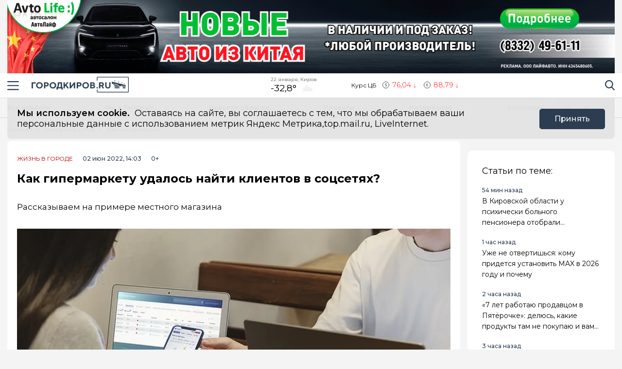

--- FILE ---
content_type: text/html; charset=utf-8
request_url: https://gorodkirov.ru/news/kak-gipermarketu-udalos-najti-klientov-v-socsetyah/
body_size: 21395
content:
<!DOCTYPE html>
<html lang="ru">

<head>
	<meta charset="UTF-8">
	<meta name="viewport" content="width=device-width,initial-scale=1">
	<meta name="format-detection" content="telephone=no">

	
	<meta name="referrer" content="no-referrer-when-downgrade">

	
	<link rel="icon" href="/media/favicon/gorodkirov_tdvdVMm.gif" type="image/gif">
    <link rel="shortcut icon" href="/media/favicon/gorodkirov_tdvdVMm.gif" type="image/gif">
	<link rel="mask-icon" href="/media/favicon/gorodkirov_tdvdVMm.gif">
	

	<title>
        
    
        Как гипермаркету удалось найти клиентов в соцсетях?
    

    </title>

	
	<link rel="canonical" href="https://gorodkirov.ru/news/kak-gipermarketu-udalos-najti-klientov-v-socsetyah/">
	
	<link rel="amphtml" href="https://gorodkirov.ru/news/kak-gipermarketu-udalos-najti-klientov-v-socsetyah/amp/">
	
	


	
	<meta name="title" content="Как гипермаркету удалось найти клиентов в соцсетях?" />
    
		<meta name="description" content="Рассказываем на примере местного магазинаТакое явление, как высокая конкуренция, не является чем-то новым для бизнеса. В крупных городах существует большое количество сетевых магазинов, отсюда у многих владельцев появляется вопрос, «как">
    


	
    


	<link rel="alternate"
		  type="application/rss+xml"
		  title="Город Киров - Информационный портал г. Киров - RSS Feed"
          href="/rss/allnews.xml">

	
	
	
	
	
	
		
		
		<link rel="preload" href="https://gorodkirov.ru/media/WEBP/8d/ea6cdd/main_photos/w1Q9wDU4O3oa7fJcbQMh1faQQJZtLma_GC6bdKy5adrAs4tsPt5omMNfUGnp5RNEh3kryLfQ_cGw_GneDVt9jpg1280x720_q85_box-0%2C91%2C870%2C489_crop_detail_upscale.webp" as="image" fetchpriority="high">
		<link rel="preload" href="https://gorodkirov.ru/media/main_photos/w1Q9wDU4O3oa7fJcbQMh1faQQJZtLma_GC6bdKy5adrAs4tsPt5omMNfUGnp5RNEh3kryLfQ_cGw_GneDVt9.jpg.1280x720_q85_box-0,91,870,489_crop_detail_upscale.jpg" as="image" fetchpriority="high">
		 
	
	<meta name="robots" content="max-image-preview:large">
	<meta name="author" content="Редакция">
	<meta name="article:author" content="Редакция">
	<meta name="og:site_name" content="Город Киров - Информационный портал г. Киров">
	<meta name="article:published_time" content="2022-06-02T14:03:35">
	<meta name="article:modified_time" content="2022-06-02T14:03:35">
	<meta property="og:locale" content="ru_RU">
	<!-- FB -->
	<meta property="og:type" content="article">
	<meta property="og:title" content="Как гипермаркету удалось найти клиентов в соцсетях?">
	<meta property="og:url" content="https://gorodkirov.ru/news/kak-gipermarketu-udalos-najti-klientov-v-socsetyah/">
	
		<meta property="og:image" content="https://gorodkirov.ru/media/main_photos/w1Q9wDU4O3oa7fJcbQMh1faQQJZtLma_GC6bdKy5adrAs4tsPt5omMNfUGnp5RNEh3kryLfQ_cGw_GneDVt9.jpg">
		<link rel="image_src" href="https://gorodkirov.ru/media/main_photos/w1Q9wDU4O3oa7fJcbQMh1faQQJZtLma_GC6bdKy5adrAs4tsPt5omMNfUGnp5RNEh3kryLfQ_cGw_GneDVt9.jpg" />
		
		
		<meta name="og:image:width" content="870">
		<meta name="og:image:height" content="580">
		
	
	
		<meta name="og:description" content="Рассказываем на примере местного магазинаТакое явление, как высокая конкуренция, не является чем-то новым для бизнеса. В крупных городах существует большое количество сетевых магазинов, отсюда у многих владельцев появляется вопрос, «как">
	

	<!-- twitter card -->
	<meta name="twitter:card" content="summary">
	<meta name="twitter:title" content="Как гипермаркету удалось найти клиентов в соцсетях?" />
	
		<meta name="twitter:description" content="Рассказываем на примере местного магазинаТакое явление, как высокая конкуренция, не является чем-то новым для бизнеса. В крупных городах существует большое количество сетевых магазинов, отсюда у многих владельцев появляется вопрос, «как">
	
	
		<meta name="twitter:image:src" content="https://gorodkirov.ru/media/main_photos/w1Q9wDU4O3oa7fJcbQMh1faQQJZtLma_GC6bdKy5adrAs4tsPt5omMNfUGnp5RNEh3kryLfQ_cGw_GneDVt9.jpg" />
	

	
	
	<link rel="preload" href="/static/CACHE/css/output.6bc4ecf3336f.css" as="style"><link rel="stylesheet" href="/static/CACHE/css/output.6bc4ecf3336f.css" type="text/css"> 


	<script>
		let isUserAgentGoogle = window.navigator.userAgent.indexOf('moto g power') !== -1 ? true : false;
	</script>

	<script async src='https://yandex.ru/ads/system/header-bidding.js'></script>
<script>
var adfoxBiddersMap = {
  "Gnezdo": "3076536"
};

var adUnits = [
  // первый блок
   {
    "code": "adfox_172130632350061931",
    "sizes": [
      [
        300,
        300
      ]
    ],
    "bids": [
      {
        "bidder": "Gnezdo",
        "params": {
          "placementId": "354737"
        }
      }
    ]
  },
  // второй блок
  {
    "code": "adfox_172130330954091931",
    "sizes": [
      [
        300,
        300
      ]
    ],
    "bids": [
      {
        "bidder": "Gnezdo",
        "params": {
          "placementId": "353902"
        }
      }
    ]
  },
  // третий блок
  {
    "code": "adfox_172130339274881931",
    "sizes": [
      [
        300,
        300
      ]
    ],
    "bids": [
      {
        "bidder": "Gnezdo",
        "params": {
          "placementId": "354738"
        }
      }
    ]
  },
  // четвертый блок
  {
    "code": "adfox_172130343915941931",
    "sizes": [
      [
        300,
        300
      ]
    ],
    "bids": [
      {
        "bidder": "Gnezdo",
        "params": {
          "placementId": "354739"
        }
      }
    ]
  }
];


var userTimeout = 1000;

window.YaHeaderBiddingSettings = {
   biddersMap: adfoxBiddersMap,
   adUnits: adUnits,
   timeout: userTimeout,
};
</script>
<script>window.yaContextCb = window.yaContextCb || []</script>
<script src='https://yandex.ru/ads/system/context.js' async></script>

<script async src="https://widget.sparrow.ru/js/embed.js"></script>

<script src='https://news.2xclick.ru/loader.min.js' crossorigin='use-credentials' async></script>

<script async src="https://jsn.24smi.net/smi.js"></script>
	
</head>

<body>
	<svg style="display: none">
    <symbol id="avto1">
        <path d="M8.0276 6.31519C7.64998 6.31519 7.34277 6.62239 7.34277 7.00001C7.34277 7.37763 7.64998 7.68483 8.0276 7.68483C8.40522 7.68483 8.71242 7.37763 8.71242 7.00001C8.71242 6.62239 8.40522 6.31519 8.0276 6.31519Z"></path>
        <path d="M8.48145 4.23926V5.47419C8.83314 5.57891 9.1342 5.80201 9.33821 6.0973L10.5128 5.71563C10.1133 4.94585 9.36659 4.38415 8.48145 4.23926Z"></path>
        <path d="M10.7936 6.57812L9.61865 6.9599C9.61898 6.97324 9.61969 6.9865 9.61969 6.9999C9.61969 7.36349 9.49691 7.69876 9.29102 7.96708L10.0164 8.96551C10.5163 8.45987 10.8254 7.76534 10.8254 6.9999C10.8254 6.85657 10.8145 6.71572 10.7936 6.57812Z"></path>
        <path d="M8.02814 1.02808H2.50986C2.25936 1.02808 2.05628 1.23116 2.05628 1.48166C2.05628 1.73215 2.25936 1.93523 2.50986 1.93523H4.86761C4.37017 2.24676 3.92165 2.62936 3.53651 3.06891H0.453579C0.203082 3.06894 0 3.27205 0 3.52254C0 3.77304 0.203082 3.97612 0.453579 3.97612H2.88034C2.35704 4.86359 2.05625 5.89724 2.05625 6.99993C2.05625 8.28301 2.4631 9.47285 3.15441 10.4474H1.86744C1.61695 10.4474 1.41387 10.6504 1.41387 10.9009C1.41387 11.1514 1.61695 11.3545 1.86744 11.3545H3.94609C4.22891 11.6198 4.53749 11.8579 4.86761 12.0646H0.500364C0.249868 12.0646 0.0467852 12.2677 0.0467852 12.5182C0.0467852 12.7687 0.249868 12.9718 0.500364 12.9718H8.02814C11.3211 12.9718 14 10.2928 14 6.99991C14 3.70703 11.321 1.02808 8.02814 1.02808ZM10.2315 9.97658C10.2231 9.98363 10.2148 9.99074 10.2058 9.99722C10.1957 10.0046 10.1853 10.0114 10.1749 10.0178C9.56883 10.4502 8.82767 10.7048 8.02814 10.7048C7.22861 10.7048 6.48748 10.4502 5.88141 10.0178C5.87091 10.0114 5.86057 10.0046 5.85045 9.99722C5.84148 9.99069 5.8332 9.98358 5.82483 9.97658C4.91442 9.30091 4.32325 8.21821 4.32325 6.99993C4.32325 4.95705 5.98526 3.29504 8.02814 3.29504C10.071 3.29504 11.733 4.95705 11.733 6.99993C11.733 8.21824 11.1419 9.30091 10.2315 9.97658Z"></path>
        <path d="M5.54297 5.71563L6.71752 6.0973C6.92159 5.80204 7.22262 5.57894 7.57432 5.47419V4.23926C6.6892 4.38418 5.94246 4.94585 5.54297 5.71563Z"></path>
        <path d="M8.55785 8.50098C8.39198 8.55971 8.21373 8.592 8.02795 8.592C7.84223 8.592 7.66392 8.55971 7.49806 8.50098L6.77246 9.49963C7.15024 9.69013 7.57675 9.79765 8.02795 9.79765C8.47915 9.79765 8.90566 9.69016 9.28344 9.49963L8.55785 8.50098Z"></path>
        <path d="M6.43619 6.9999C6.43619 6.9865 6.43685 6.97324 6.43718 6.9599L5.26224 6.57812C5.24135 6.71572 5.23047 6.85657 5.23047 6.9999C5.23047 7.76536 5.53959 8.4599 6.03941 8.96556L6.76484 7.96708C6.55897 7.69878 6.43619 7.36349 6.43619 6.9999Z"></path>
    </symbol>
    <symbol id="house1">
        <path d="M1.90339 12.889C1.90339 12.889 1.89096 13.202 2.19665 13.202C2.57697 13.202 5.72567 13.1978 5.72567 13.1978L5.73085 10.3061C5.73085 10.3061 5.68111 9.82944 6.14381 9.82944H7.60805C8.1552 9.82944 8.12153 10.3061 8.12153 10.3061L8.11531 13.1885C8.11531 13.1885 11.1008 13.1885 11.5697 13.1885C11.9578 13.1885 11.9402 12.7989 11.9402 12.7989V7.46778L7.07178 3.13721L1.90339 7.46778V12.889Z"></path>
        <path d="M0 7.06469C0 7.06469 0.43886 7.8735 1.39585 7.06469L7.11503 2.22635L12.4772 7.03464C13.585 7.8336 14 7.03464 14 7.03464L7.11503 0.797852L0 7.06469Z"></path>
        <path d="M12.347 2.21484H10.9678L10.9735 3.88738L12.347 5.05267V2.21484Z"></path>
    </symbol>
    <symbol id="movie1">
        <path d="M2.78673 5.49618C2.76311 5.29765 2.69269 5.11332 2.58651 4.95471L12.0979 1.779L11.5986 0.28355C11.5261 0.066232 11.291 -0.0510485 11.0738 0.0214377L0.727503 3.47589C0.510326 3.54838 0.392811 3.78341 0.465391 4.00073L0.710213 4.73388C0.465813 4.96081 0.3125 5.28453 0.3125 5.64359C0.3125 6.10859 0.569552 6.51446 0.948898 6.72723V12.5852C0.948898 12.8143 1.13478 13 1.36376 13H12.2715C12.5004 13 12.6863 12.8143 12.6863 12.5852V5.49618H2.78673ZM8.849 1.2522L10.1083 0.831765L9.80524 2.05658L8.54598 2.47702L8.849 1.2522ZM5.73781 2.29095L6.99716 1.87051L6.69414 3.09528L5.43489 3.51577L5.73781 2.29095ZM1.55409 6.27619C1.20539 6.27619 0.921628 5.99243 0.921628 5.64364C0.921628 5.29484 1.20539 5.01108 1.55409 5.01108C1.90289 5.01108 2.18664 5.29484 2.18664 5.64364C2.18664 5.99243 1.90289 6.27619 1.55409 6.27619ZM2.62676 3.3297L3.88611 2.90926L3.58309 4.13408L2.32375 4.55456L2.62676 3.3297ZM3.86385 6.89685H2.53624L3.21153 5.83106H4.53914L3.86385 6.89685ZM6.49144 5.83106H7.81906L7.14377 6.89685H5.81615L6.49144 5.83106ZM6.16556 10.9817V8.17039L8.40448 9.57607L6.16556 10.9817ZM10.4237 6.89685H9.09607L9.77136 5.83106H11.099L10.4237 6.89685Z"></path>
    </symbol>
    <symbol id="work1">
        <path d="M5.35742 6.88086H7.64258V7.64258H5.35742V6.88086Z"></path>
        <path d="M10.5467 7.64266H8.4043V8.02352C8.4043 8.23398 8.2339 8.40438 8.02344 8.40438H4.97656C4.7661 8.40438 4.5957 8.23398 4.5957 8.02352V7.64266H2.45327C1.96083 7.64266 1.52532 7.32875 1.36941 6.8616L0 2.75269V11.0704C0 11.7004 0.512573 12.213 1.14258 12.213H11.8574C12.4874 12.213 13 11.7004 13 11.0704V2.75298L11.6305 6.8616C11.4747 7.32875 11.0392 7.64266 10.5467 7.64266Z"></path>
        <path d="M8.02341 0.787109H4.97654C4.34653 0.787109 3.83396 1.29968 3.83396 1.92969V2.31055H0.655273L2.09173 6.62051C2.1438 6.77632 2.2892 6.88086 2.45325 6.88086H4.59568V6.5C4.59568 6.28954 4.76607 6.11914 4.97654 6.11914H8.02341C8.23388 6.11914 8.40427 6.28954 8.40427 6.5V6.88086H10.5467C10.7107 6.88086 10.8561 6.77632 10.9082 6.62051L12.3448 2.31055H9.16599V1.92969C9.16599 1.29968 8.65342 0.787109 8.02341 0.787109ZM4.59568 2.31055V1.92969C4.59568 1.71952 4.76637 1.54883 4.97654 1.54883H8.02341C8.23358 1.54883 8.40427 1.71952 8.40427 1.92969V2.31055H4.59568Z"></path>
    </symbol>
    <symbol id="arrow1">
        <path d="M3.15346 4.18565L0.143669 1.25936C-0.0478897 1.07322 -0.0478897 0.771411 0.143669 0.585355C0.335056 0.399283 0.645469 0.399283 0.836841 0.585355L3.50005 3.17467L6.16317 0.58543C6.35463 0.399358 6.66501 0.399358 6.8564 0.58543C7.04787 0.771502 7.04787 1.07329 6.8564 1.25944L3.84656 4.18573C3.75082 4.27877 3.62547 4.32523 3.50007 4.32523C3.3746 4.32523 3.24916 4.27867 3.15346 4.18565Z"></path>
    </symbol>
</svg>

<svg style="display: none">
    <symbol id="avto">
        <path d="M8.0276 6.31519C7.64998 6.31519 7.34277 6.62239 7.34277 7.00001C7.34277 7.37763 7.64998 7.68483 8.0276 7.68483C8.40522 7.68483 8.71242 7.37763 8.71242 7.00001C8.71242 6.62239 8.40522 6.31519 8.0276 6.31519Z"></path>
        <path d="M8.48145 4.23926V5.47419C8.83314 5.57891 9.1342 5.80201 9.33821 6.0973L10.5128 5.71563C10.1133 4.94585 9.36659 4.38415 8.48145 4.23926Z"></path>
        <path d="M10.7936 6.57812L9.61865 6.9599C9.61898 6.97324 9.61969 6.9865 9.61969 6.9999C9.61969 7.36349 9.49691 7.69876 9.29102 7.96708L10.0164 8.96551C10.5163 8.45987 10.8254 7.76534 10.8254 6.9999C10.8254 6.85657 10.8145 6.71572 10.7936 6.57812Z"></path>
        <path d="M8.02814 1.02808H2.50986C2.25936 1.02808 2.05628 1.23116 2.05628 1.48166C2.05628 1.73215 2.25936 1.93523 2.50986 1.93523H4.86761C4.37017 2.24676 3.92165 2.62936 3.53651 3.06891H0.453579C0.203082 3.06894 0 3.27205 0 3.52254C0 3.77304 0.203082 3.97612 0.453579 3.97612H2.88034C2.35704 4.86359 2.05625 5.89724 2.05625 6.99993C2.05625 8.28301 2.4631 9.47285 3.15441 10.4474H1.86744C1.61695 10.4474 1.41387 10.6504 1.41387 10.9009C1.41387 11.1514 1.61695 11.3545 1.86744 11.3545H3.94609C4.22891 11.6198 4.53749 11.8579 4.86761 12.0646H0.500364C0.249868 12.0646 0.0467852 12.2677 0.0467852 12.5182C0.0467852 12.7687 0.249868 12.9718 0.500364 12.9718H8.02814C11.3211 12.9718 14 10.2928 14 6.99991C14 3.70703 11.321 1.02808 8.02814 1.02808ZM10.2315 9.97658C10.2231 9.98363 10.2148 9.99074 10.2058 9.99722C10.1957 10.0046 10.1853 10.0114 10.1749 10.0178C9.56883 10.4502 8.82767 10.7048 8.02814 10.7048C7.22861 10.7048 6.48748 10.4502 5.88141 10.0178C5.87091 10.0114 5.86057 10.0046 5.85045 9.99722C5.84148 9.99069 5.8332 9.98358 5.82483 9.97658C4.91442 9.30091 4.32325 8.21821 4.32325 6.99993C4.32325 4.95705 5.98526 3.29504 8.02814 3.29504C10.071 3.29504 11.733 4.95705 11.733 6.99993C11.733 8.21824 11.1419 9.30091 10.2315 9.97658Z"></path>
        <path d="M5.54297 5.71563L6.71752 6.0973C6.92159 5.80204 7.22262 5.57894 7.57432 5.47419V4.23926C6.6892 4.38418 5.94246 4.94585 5.54297 5.71563Z"></path>
        <path d="M8.55785 8.50098C8.39198 8.55971 8.21373 8.592 8.02795 8.592C7.84223 8.592 7.66392 8.55971 7.49806 8.50098L6.77246 9.49963C7.15024 9.69013 7.57675 9.79765 8.02795 9.79765C8.47915 9.79765 8.90566 9.69016 9.28344 9.49963L8.55785 8.50098Z"></path>
        <path d="M6.43619 6.9999C6.43619 6.9865 6.43685 6.97324 6.43718 6.9599L5.26224 6.57812C5.24135 6.71572 5.23047 6.85657 5.23047 6.9999C5.23047 7.76536 5.53959 8.4599 6.03941 8.96556L6.76484 7.96708C6.55897 7.69878 6.43619 7.36349 6.43619 6.9999Z"></path>
    </symbol>
    <symbol id="house">
        <path d="M1.90339 12.889C1.90339 12.889 1.89096 13.202 2.19665 13.202C2.57697 13.202 5.72567 13.1978 5.72567 13.1978L5.73085 10.3061C5.73085 10.3061 5.68111 9.82944 6.14381 9.82944H7.60805C8.1552 9.82944 8.12153 10.3061 8.12153 10.3061L8.11531 13.1885C8.11531 13.1885 11.1008 13.1885 11.5697 13.1885C11.9578 13.1885 11.9402 12.7989 11.9402 12.7989V7.46778L7.07178 3.13721L1.90339 7.46778V12.889Z"></path>
        <path d="M0 7.06469C0 7.06469 0.43886 7.8735 1.39585 7.06469L7.11503 2.22635L12.4772 7.03464C13.585 7.8336 14 7.03464 14 7.03464L7.11503 0.797852L0 7.06469Z"></path>
        <path d="M12.347 2.21484H10.9678L10.9735 3.88738L12.347 5.05267V2.21484Z"></path>
    </symbol>
    <symbol id="movie">
        <path d="M2.78673 5.49618C2.76311 5.29765 2.69269 5.11332 2.58651 4.95471L12.0979 1.779L11.5986 0.28355C11.5261 0.066232 11.291 -0.0510485 11.0738 0.0214377L0.727503 3.47589C0.510326 3.54838 0.392811 3.78341 0.465391 4.00073L0.710213 4.73388C0.465813 4.96081 0.3125 5.28453 0.3125 5.64359C0.3125 6.10859 0.569552 6.51446 0.948898 6.72723V12.5852C0.948898 12.8143 1.13478 13 1.36376 13H12.2715C12.5004 13 12.6863 12.8143 12.6863 12.5852V5.49618H2.78673ZM8.849 1.2522L10.1083 0.831765L9.80524 2.05658L8.54598 2.47702L8.849 1.2522ZM5.73781 2.29095L6.99716 1.87051L6.69414 3.09528L5.43489 3.51577L5.73781 2.29095ZM1.55409 6.27619C1.20539 6.27619 0.921628 5.99243 0.921628 5.64364C0.921628 5.29484 1.20539 5.01108 1.55409 5.01108C1.90289 5.01108 2.18664 5.29484 2.18664 5.64364C2.18664 5.99243 1.90289 6.27619 1.55409 6.27619ZM2.62676 3.3297L3.88611 2.90926L3.58309 4.13408L2.32375 4.55456L2.62676 3.3297ZM3.86385 6.89685H2.53624L3.21153 5.83106H4.53914L3.86385 6.89685ZM6.49144 5.83106H7.81906L7.14377 6.89685H5.81615L6.49144 5.83106ZM6.16556 10.9817V8.17039L8.40448 9.57607L6.16556 10.9817ZM10.4237 6.89685H9.09607L9.77136 5.83106H11.099L10.4237 6.89685Z"></path>
    </symbol>
    <symbol id="work">
        <path d="M5.35742 6.88086H7.64258V7.64258H5.35742V6.88086Z"></path>
        <path d="M10.5467 7.64266H8.4043V8.02352C8.4043 8.23398 8.2339 8.40438 8.02344 8.40438H4.97656C4.7661 8.40438 4.5957 8.23398 4.5957 8.02352V7.64266H2.45327C1.96083 7.64266 1.52532 7.32875 1.36941 6.8616L0 2.75269V11.0704C0 11.7004 0.512573 12.213 1.14258 12.213H11.8574C12.4874 12.213 13 11.7004 13 11.0704V2.75298L11.6305 6.8616C11.4747 7.32875 11.0392 7.64266 10.5467 7.64266Z"></path>
        <path d="M8.02341 0.787109H4.97654C4.34653 0.787109 3.83396 1.29968 3.83396 1.92969V2.31055H0.655273L2.09173 6.62051C2.1438 6.77632 2.2892 6.88086 2.45325 6.88086H4.59568V6.5C4.59568 6.28954 4.76607 6.11914 4.97654 6.11914H8.02341C8.23388 6.11914 8.40427 6.28954 8.40427 6.5V6.88086H10.5467C10.7107 6.88086 10.8561 6.77632 10.9082 6.62051L12.3448 2.31055H9.16599V1.92969C9.16599 1.29968 8.65342 0.787109 8.02341 0.787109ZM4.59568 2.31055V1.92969C4.59568 1.71952 4.76637 1.54883 4.97654 1.54883H8.02341C8.23358 1.54883 8.40427 1.71952 8.40427 1.92969V2.31055H4.59568Z"></path>
    </symbol>
    <symbol id="arrow">
        <path d="M3.15346 4.18565L0.143669 1.25936C-0.0478897 1.07322 -0.0478897 0.771411 0.143669 0.585355C0.335056 0.399283 0.645469 0.399283 0.836841 0.585355L3.50005 3.17467L6.16317 0.58543C6.35463 0.399358 6.66501 0.399358 6.8564 0.58543C7.04787 0.771502 7.04787 1.07329 6.8564 1.25944L3.84656 4.18573C3.75082 4.27877 3.62547 4.32523 3.50007 4.32523C3.3746 4.32523 3.24916 4.27867 3.15346 4.18565Z"></path>
    </symbol>
</svg>

	<div class="visually-hidden">Новостной портал &quot;Город Киров&quot;</div>

	
	<div class="banner-wide" style="background-color: #ccc;">
		
		
		
            <div class="ad-container" id="ad-place-top_banner"
                data-ad-place="top_banner" 
                data-ad-delay="0"
                data-csrf="tB0uCLytMPJb5tWJymB90uyertd0MJFQpSFr9qr3ytoR8jwaHqPTomUUzfSrMddP">
                <!-- Контент будет загружен через AJAX -->
            </div>
        
		<script>
var top_banner = document.getElementById("ad-place-top_banner");
  if (top_banner) {
    if (innerWidth > 1024) { 
      	// десктоп
    	top_banner.style.aspectRatio = "25 / 3";
    } else if (innerWidth <= 640) { 
      	// мобильный
      	top_banner.style.aspectRatio = "32 / 7";
    } else { 
      	// планшет
      	top_banner.style.aspectRatio = "192 / 25";
    } 
 }
</script>
		
		
    </div>
	
	
	

	<header class="main-header">
		<div class="container">
		    <div class="main-header__left">
				<button class="button button--burger" type="button">
					<span class="visually-hidden">Навигация сайта</span>
				</button>
				<div class="logo logo--header">
					
				    <a class="logo__link" href="/" style="max-width: 200px;">
						<img class="logo__image"
							 src="/media/logo/logo_1.png"
							 width="200"
							 height="33"
							 aria-label="logo"
							 alt="Логотип сайта gorodkirov.ru">
				    </a>
				</div>
		    </div>
			
			
			
			
		    <div class="widjets">
				<div class="weather">
    <b class="weather__text">22 января, Киров</b>
    <span class="weather__degr"
          style="background-image: url('https://openweathermap.org/img/wn/03n.png'); padding-right: 40px; background-size: 34px;">
        -32,8°
    </span>
</div>
				<div class="currency">
    <span class="currency__text">Курс ЦБ</span>
    <span class="currency__dollar" style="color: #fe4349; background-image: url(/static/img/icon-arrow-red.svg);">
        76,04
    </span>
    <span class="currency__euro" style="color: #fe4349; background-image: url(/static/img/icon-arrow-red.svg);">
        88,79
    </span>
    
</div>
		    </div>
		    <div class="main-header__right">
			    <div class="search">
			  	    <a href="#" data-fancybox="" data-src="#modal-search" class="search__link">
						<span class="visually-hidden">Поиск по сайту</span>
					</a>
			    </div>
		    </div>
		</div>
    </header>
	<div class="notifycation">
		<div class="notifycation__wrap">
		<div class="notifycation__info">
			<p class="notifycation__info-text">
				<span class="notifycation__info-title">Мы используем cookie.</span> &nbsp;Оставаясь на сайте, вы соглашаетесь с тем, что мы обрабатываем ваши персональные данные с использованием метрик Яндекс Метрика,top.mail.ru, LiveInternet.
			</p>
		</div>
		<button class="button button--is-bg notifycation__button" type="button">Принять</button>
		</div>
	</div>
	
	<main class="inner-main redesign-news">
		
		<div class="top-container">
			<div class="container top-container__inner">
				<div class="top-container__actual-rubrics">
					<div class="actual-rubrics">
						<ul class="actual-rubrics__list">
						
							
							
								<li class="actual-rubrics__item"><a href="/news/" class="actual-rubrics__link"  target="_blank">Все новости</a></li>
								
								<li class="actual-rubrics__item"><a href="https://t.me/+yB3SH-S9ofQ0ZjIy" class="actual-rubrics__link"  target="_blank">Мы в Telegram</a></li>
								
								<li class="actual-rubrics__item"><a href="/news-region/" class="actual-rubrics__link"  target="_blank">Новости области</a></li>
								
								<li class="actual-rubrics__item"><a href="https://gorodkirov.ru/landings/proekty-gorodkirovru/" class="actual-rubrics__link"  target="_blank">Проекты</a></li>
								
								<li class="actual-rubrics__item"><a href="/content/rubric/interesnoe/" class="actual-rubrics__link"  target="_blank">Интересное</a></li>
								
								<li class="actual-rubrics__item"><a href="/content/rubric/eksklyuziv/" class="actual-rubrics__link"  target="_blank">Эксклюзив</a></li>
								
							
						</ul>
					</div>
        		</div>
				<div class="top-container__social social">
					<div class="visually-hidden">Мы в социальных сетях</div>
<ul class="social__list">
    
    <li class="social__item">
        <a href="https://vk.com/thekirov"
           class="social__link social__link--vk"
           target="_blank"
           rel="nofollow">
            <span class="visually-hidden">Вконтакте</span>
        </a>
    </li>
    
    
    <li class="social__item">
        <a href="https://t.me/gorodkirov"
           class="social__link social__link--tg"
           target="_blank"
           rel="nofollow">
            <span class="visually-hidden">Телеграм</span>
        </a>
    </li>
    
    
    <li class="social__item">
        <a href="https://ok.ru/gorodkirov"
           class="social__link social__link--odnk"
           target="_blank"
           rel="nofollow">
            <span class="visually-hidden">Одноклассники</span>
        </a>
    </li>
    
</ul>

				</div>
			</div>
		</div>
		

		

		<div class="top-panel">
			<div class="container">
				<div class="breadcrumbs">
					<ul class="breadcrumbs__list" 
					itemscope itemtype='http://schema.org/BreadcrumbList'>
						<li class="breadcrumbs__item"
						itemprop='itemListElement'
						itemscope itemtype='http://schema.org/ListItem'>
							<a href="/" class="breadcrumbs__link" itemprop='item' aria-label="Главная">
								<span itemprop='name'>Главная</span></a>
							<meta itemprop='position' content="1" />
						</li>
						<li class="breadcrumbs__item"
						itemprop='itemListElement'
						itemscope itemtype='http://schema.org/ListItem'>
							<a href="/news/" class="breadcrumbs__link" itemprop='item' aria-label="Лента новостей">
								<span itemprop='name'>Лента новостей</span></a>
							<meta itemprop='position' content="2" />
						</li>
						<li class="breadcrumbs__item" 
						itemprop='itemListElement'
						itemscope itemtype='http://schema.org/ListItem'>
							<a href="#" class="breadcrumbs__link" itemprop='item'>
								<span itemprop='name'>Как гипермаркету удалось найти клиентов в соцсетях?</span></a>
							<meta itemprop='position' content="3" />
						</li>
					</ul>
				</div>
			</div>
		</div>
		<div class="main-content-wrapper">
			







<div class="main-greed">
    <div class="container">
        <div class="main-greed__left-column mrg-right">
            <article class="article-block" itemType="http://schema.org/NewsArticle" itemscope="">
                <meta itemProp="identifier" content="kak-gipermarketu-udalos-najti-klientov-v-socsetyah"/>
                <meta itemProp="name" content="Как гипермаркету удалось найти клиентов в соцсетях?"/>
                <header class="article-header">
                    <div class="article-header__wrapper">
                        <a href="/content/rubric/live-in-cities"
                        class="article-header__rubric" aria-label="Жизнь в городе" >
                            Жизнь в городе
                        </a>
                        <time class="article-header__time" datetime="2022-06-02T14:03:35" itemProp="datePublished" content="2022-06-02T14:03:352:03 п.п.">
                            
                                02 июн 2022, 14:03
                            
                        </time>
                        <span class="article-header__censor">0+</span>
                        
                        
                    </div>
                    
                    <h1 class="title" itemProp="headline">Как гипермаркету удалось найти клиентов в соцсетях?</h1>
                </header>
                <div class="article-block__text text-block" itemProp="articleBody">
                    <p><i>Рассказываем на примере местного магазина</i></p>
<div class="article-block__image-wrapper">
<picture>
<source srcset="/media/WEBP/8d/ea6cdd/main_photos/w1Q9wDU4O3oa7fJcbQMh1faQQJZtLma_GC6bdKy5adrAs4tsPt5omMNfUGnp5RNEh3kryLfQ_cGw_GneDVt9jpg1280x720_q85_box-0%2C91%2C870%2C489_crop_detail_upscale.webp" type="image/webp"/>
<img alt="Главная картинка новости: Как гипермаркету удалось найти клиентов в соцсетях?" fetchpriority="high" height="720" itemprop="image" src="/media/main_photos/w1Q9wDU4O3oa7fJcbQMh1faQQJZtLma_GC6bdKy5adrAs4tsPt5omMNfUGnp5RNEh3kryLfQ_cGw_GneDVt9.jpg.1280x720_q85_box-0,91,870,489_crop_detail_upscale.jpg" width="1280"/>
</picture>
<div class="article-block__image-title">Источник фото: Неизвестно</div>
</div><p>Такое явление, как высокая конкуренция, не является чем-то новым для бизнеса. В крупных городах существует большое количество сетевых магазинов, отсюда у многих владельцев появляется вопрос, «как выделить среди них именно свой и привлечь покупателей?»</p><p>Отличным решением для процветания этого бизнеса станет запуск таргетированной рекламы в социальных сетях. Так, пару месяцев назад в маркетинговое агентство «WeDo» обратился чебоксарский гипермаркет «Маяк». </p><p>В нем представлено большое количество товаров от известных брендов по доступным ценам – их даже можно считать самими низкими. Благодаря этому, удалось запустить рекламу с ярким слоганом –  «Самые низкие цены в городе».</p><p>Маркетологи агентства «WeDo» начали работу практически с  нуля: в группе «ВКонтакте» у гипермаркета было всего 30 подписчиков.  На данный момент уже более 700.</p><p><b>Задачи</b></p><p>Ранее клиент с таргетированной рекламой не работал, поэтому были поставлены следующие задачи:</p><p>— Получить подписчиков, которые создают активность в группе: ставят лайки, рассказывают друзьям и пишут в личные сообщения.</p><p>— Привлечь внимание людей к походу в гипермаркет и повысить его узнаваемость среди жителей Чебоксар.</p><p>Таргетированная реклама отлично справилась с поставленными задачами. Команда «WeDo» регулярно поддерживала связь с клиентом, узнавала все подробности и тонкости работы гипермаркета.</p><p><b>Этапы работы<br/></b></p><p>Маркетологи изучили базу конкурентов и составили анализ их рекламных задач. После, сделали упор на уникальные предложения клиента:</p><p>— Наличие самых низких цен в городе на целый ряд товаров.</p><p>— Низкая цена на брендовые товары, которые стоят в несколько раз дороже в известных сетевых магазинах.</p><p>Данный подготовительный этап занял всего несколько дней.</p><p><b>Что было сделано?</b></p><p>В качестве решения было выбрано продвижение с помощью таргетированной рекламы «ВКонтакте». </p><p>Маркетологи «WeDo»:</p><p>— Разработали стратегию продвижения.</p><p>— Проанализировали конкурентов в Чувашской Республике и соседних регионах.</p><p>— Определились с уникальными предложениями, на которые делали упор при настройке рекламы.</p><p>— Подготовили варианты объявлений с разным текстом и картинкой -  это было необходимо для тестирования подходов.</p><p>— Запустили рекламные кампании в форматах карусель и пост с кнопкой «Подписаться».</p><p>Команда дизайнеров также участвовала в продвижении гипермаркета. Она отрисовала рекламные креативы:</p><p><img src="/media/django-summernote/2022-06-02/c1909a9a-19cf-458f-90c2-9eedd7599aa4.jpg" style="width: 100%;"/><br/></p><p>С какими сложностями столкнулась команда «WeDo» при запуске?</p><p>Несколько раз объявления отклоняла модерация социальной сети «ВКонтакте» из-за использования сочетаний «низкие цены» и «большие скидки».</p><p>Сотрудники учли все нюансы и внесли правки, после чего таргетированная реклама была успешно запущена.</p><p><b>Какие результаты были получены?<br/></b></p><p>По итогу были получены отличные результаты рекламных кампаний:</p><p>- Показы рекламных объявлений – 130 739.</p><p>- Переходы по рекламе – 1042.</p><p>- Расход рекламного бюджета - 15 046 руб.</p><p>- Средняя цена одного клика – 14.44 руб.</p><p>- Приход подписчиков – 770.</p><p>В сообщения группы гипермаркета «ВКонтакте» стали писать больше сообщений и вопросов. Покупатели проявили интерес и начали спрашивать о наличии товаров.  </p><p><img src="/media/django-summernote/2022-06-02/412cf92a-14ff-4c77-bbce-01ff8cf26379.jpg" style="width: 100%;"/><br/></p><p>Команда «WeDo» отлично справилась со всеми сложностями и сумела запустить эффективные креативы. Она постоянно работала над обновлениями гипермаркета и тестировала новые подходы, чтобы привлечь подписчиков и покупателей, а также сэкономить бюджет.</p><p>В результате, в гипермаркет стало приходить больше людей, многие из которых узнали о существовании магазина именно из рекламы. </p><p>На данный момент работа с клиентом продолжается. Эффективность рекламных объявлений постепенно повышается, при этом расход рекламного бюджета уменьшается.</p><p>Хотите повысить охват своих социальных сетей и увеличить тем самым количество клиентов? Обращайтесь <a href="http://prowedo.ru" target="_blank">в маркетинговое агентство «WeDo»</a>.</p><p>Тел. 8 (937) 016-20-28</p><p>ВКонтакте: <a href="https://vk.com/prowedo_ru" target="_blank">prowedo_ru</a></p>
                </div>
                
                

                


                <div class="article-block__author author">
                    <span class="article-block__author-name" itemprop="author" itemscope itemtype="https://schema.org/Person">Автор: <a class="article-block__author-link" aria-label="Автор Редакция" href="/author/37/" itemprop="url"><span itemprop="name">Редакция</span></a></span>
                </div>
                <footer class="article__footer article-footer">
                    <div class="article-footer__wrapper">
                      <div class="hashteg article-footer__hashteg">
                        
                        
                      </div>
                      
                      <div class="article-footer__wrap-reactions">
                            <div class="reactions" data-reaction-url="/content/reaction/124691/">
                            <!--Сюда загружаются реакции через ajax-->
                            </div>
                        
                      </div>
                      
                      <div class="article-footer__wrap-social">
    <span class="article-footer__text">Расскажи друзьям:</span>
    <div class="social article-footer__social">
        <ul class="social__list">
            <li class="social__item">
                <a href="https://vk.com/share.php?url=https://gorodkirov.ru/news/kak-gipermarketu-udalos-najti-klientov-v-socsetyah&title=%D0%9A%D0%B0%D0%BA%20%D0%B3%D0%B8%D0%BF%D0%B5%D1%80%D0%BC%D0%B0%D1%80%D0%BA%D0%B5%D1%82%D1%83%20%D1%83%D0%B4%D0%B0%D0%BB%D0%BE%D1%81%D1%8C%20%D0%BD%D0%B0%D0%B9%D1%82%D0%B8%20%D0%BA%D0%BB%D0%B8%D0%B5%D0%BD%D1%82%D0%BE%D0%B2%20%D0%B2%20%D1%81%D0%BE%D1%86%D1%81%D0%B5%D1%82%D1%8F%D1%85?&utm_source=share2" aria-label="Поделиться в Вконтакте" rel="nofollow"
                    class="social__link social__link--vk">
                    <span class="visually-hidden">Вконтакте</span>
                </a>
            </li>
            <li class="social__item">
                <a href="https://telegram.me/share/url?url=https://gorodkirov.ru/news/kak-gipermarketu-udalos-najti-klientov-v-socsetyah&title=%D0%9A%D0%B0%D0%BA%20%D0%B3%D0%B8%D0%BF%D0%B5%D1%80%D0%BC%D0%B0%D1%80%D0%BA%D0%B5%D1%82%D1%83%20%D1%83%D0%B4%D0%B0%D0%BB%D0%BE%D1%81%D1%8C%20%D0%BD%D0%B0%D0%B9%D1%82%D0%B8%20%D0%BA%D0%BB%D0%B8%D0%B5%D0%BD%D1%82%D0%BE%D0%B2%20%D0%B2%20%D1%81%D0%BE%D1%86%D1%81%D0%B5%D1%82%D1%8F%D1%85?&utm_source=share2" aria-label="Поделиться в Telegram" rel="nofollow"
                    class="social__link social__link--tg">
                    <span class="visually-hidden">Telegram</span>
                </a>
            </li>
            <li class="social__item">
                <a href="https://connect.ok.ru/offer?url=https://gorodkirov.ru/news/kak-gipermarketu-udalos-najti-klientov-v-socsetyah&title=%D0%9A%D0%B0%D0%BA%20%D0%B3%D0%B8%D0%BF%D0%B5%D1%80%D0%BC%D0%B0%D1%80%D0%BA%D0%B5%D1%82%D1%83%20%D1%83%D0%B4%D0%B0%D0%BB%D0%BE%D1%81%D1%8C%20%D0%BD%D0%B0%D0%B9%D1%82%D0%B8%20%D0%BA%D0%BB%D0%B8%D0%B5%D0%BD%D1%82%D0%BE%D0%B2%20%D0%B2%20%D1%81%D0%BE%D1%86%D1%81%D0%B5%D1%82%D1%8F%D1%85?&utm_source=share2" aria-label="Поделиться в Одноклассники" rel="nofollow"
                    class="social__link social__link--odnk">
                    <span class="visually-hidden">Одноклассники</span>
                </a>
            </li>
        </ul>
    </div>
</div>

                    </div>
                </footer>
            </article>

            

            <script>
                document.addEventListener('DOMContentLoaded', function() {
                    var text_p = $('.article-block__text p');
            
                    
                }, false);
            </script>
            
            <section class="interesting">
                <div class="interesting__wrap">
                    
            <div class="ad-container" id="ad-place-passive_article_under_article"
                data-ad-place="passive_article_under_article" 
                data-ad-delay="0"
                data-csrf="tB0uCLytMPJb5tWJymB90uyertd0MJFQpSFr9qr3ytoR8jwaHqPTomUUzfSrMddP">
                <!-- Контент будет загружен через AJAX -->
            </div>
        
                </div>
            </section>

            
                
                
                
                





<section class="interesting">
  <div class="interesting__wrap" style="overflow: hidden;">
      
       
      <h2 class="interesting__title">Читайте также</h2>
      <div class="interesting__item-wrap">
        
          <article class="reading-item">
              <a href="/news/v-kirove-zapuskayut-zelenye-koridory-na-samyh-zagruzhennyh-ulicah/" aria-label="В Кирове запускают зеленые коридоры на самых загруженных улицах" class="reading-item__link">
                
                
                <div class="reading-item__image-wrapper">
                    <picture>
                        <source type="image/webp" srcset="/media/WEBP/c0/a94e2b/main_photos/2026/1/22/171840/EFjrpC4PRuiadERZAKkFzMBJyreAu2L_Sr_FZdCPvGDTuY02UUbWxy6MQANOz7-LT5sphIddGViUGpnjVuwsDYbWjpg96x65_q85_crop.webp">
                        <img src="/media/main_photos/2026/1/22/171840/EFjrpC4PRuiadERZAKkFzMBJyreAu2L_Sr_FZdCPvGDTuY02UUbWxy6MQANOz7-LT5sphIddGViUGpnjVuwsDYbW.jpg.96x65_q85_crop.jpg"  alt="Миниатюра новости: В Кирове запускают зеленые коридоры на самых загруженных улицах" loading="lazy" width="96" height="65">
                    </picture>
                </div>
                
                <h3 class="reading-item__title">В Кирове запускают зеленые коридоры на самых загруженных улицах<span>(0+)</span></h3>
              </a>
          </article>
          
          <article class="reading-item">
              <a href="/news/v-kirove-ishut-luchshego-dvornika/" aria-label="В Кирове ищут лучшего дворника" class="reading-item__link">
                
                
                <div class="reading-item__image-wrapper">
                    <picture>
                        <source type="image/webp" srcset="/media/WEBP/c7/7a0172/main_photos/2026/1/22/171831/3zDtnt8cNBxJ4Zv14_U2JoeNQ2oHXLcf5g0ExLkW4DzX9sthRAd-0ArF53iOsAP-6FiZQEk-KFuAQVEU6Xk-CxbLjpg96x65_q85_crop.webp">
                        <img src="/media/main_photos/2026/1/22/171831/3zDtnt8cNBxJ4Zv14_U2JoeNQ2oHXLcf5g0ExLkW4DzX9sthRAd-0ArF53iOsAP-6FiZQEk-KFuAQVEU6Xk-CxbL.jpg.96x65_q85_crop.jpg"  alt="Миниатюра новости: В Кирове ищут лучшего дворника" loading="lazy" width="96" height="65">
                    </picture>
                </div>
                
                <h3 class="reading-item__title">В Кирове ищут лучшего дворника<span>(0+)</span></h3>
              </a>
          </article>
          
          <article class="reading-item">
              <a href="/news/reshili-problemu-s-otklyucheniyami-mobilnogo-interneta-v-chislo-gorodov-popal-i-kirov/" aria-label="Решили проблему с отключениями мобильного интернета: в число городов попал и Киров" class="reading-item__link">
                
                
                <div class="reading-item__image-wrapper">
                    <picture>
                        <source type="image/webp" srcset="/media/WEBP/f9/65f599/main_photos/2026/1/20/171740/3IU5Tivq7nP6w2emPPgoGrDPVFr8qlmUVlW3xsEbO92fwXK5aEgIF8HrcPolUxpf6biBzrlyjaQOO34QcqjrihdAjpg96x65_q85_crop.webp">
                        <img src="/media/main_photos/2026/1/20/171740/3IU5Tivq7nP6w2emPPgoGrDPVFr8qlmUVlW3xsEbO92fwXK5aEgIF8HrcPolUxpf6biBzrlyjaQOO34QcqjrihdA.jpg.96x65_q85_crop.jpg"  alt="Миниатюра новости: Решили проблему с отключениями мобильного интернета: в число городов попал и Киров" loading="lazy" width="96" height="65">
                    </picture>
                </div>
                
                <h3 class="reading-item__title">Решили проблему с отключениями мобильного интернета: в число городов попал и Киров<span>(0+)</span></h3>
              </a>
          </article>
          
          <article class="reading-item">
              <a href="/news/gazety-avtografy-i-sledstvie-kak-na-vyatke-gotovyatsya-prazdnovat-200-letie-velikogo-satirika/" aria-label="Газеты, автографы и следствие: как на Вятке готовятся праздновать 200-летие великого сатирика" class="reading-item__link">
                
                
                <div class="reading-item__image-wrapper">
                    <picture>
                        <source type="image/webp" srcset="/media/WEBP/62/4d7c2d/main_photos/2026/1/18/171632/5420347847267258285jpg96x65_q85_crop.webp">
                        <img src="/media/main_photos/2026/1/18/171632/5420347847267258285.jpg.96x65_q85_crop.jpg"  alt="Миниатюра новости: Газеты, автографы и следствие: как на Вятке готовятся праздновать 200-летие великого сатирика" loading="lazy" width="96" height="65">
                    </picture>
                </div>
                
                <h3 class="reading-item__title">Газеты, автографы и следствие: как на Вятке готовятся праздновать 200-летие великого сатирика<span>(0+)</span></h3>
              </a>
          </article>
          
          <article class="reading-item">
              <a href="/news/aleksandr-sokolov-provel-rabochuyu-vstrechu-s-aleksandrom-lukashenko/" aria-label="Александр Соколов провел рабочую встречу с Александром Лукашенко" class="reading-item__link">
                
                
                <div class="reading-item__image-wrapper">
                    <picture>
                        <source type="image/webp" srcset="/media/WEBP/2f/ddaa29/main_photos/2026/1/19/171683/RGOR_5508jpg96x65_q85_crop.webp">
                        <img src="/media/main_photos/2026/1/19/171683/RGOR_5508.jpg.96x65_q85_crop.jpg"  alt="Миниатюра новости: Александр Соколов провел рабочую встречу с Александром Лукашенко" loading="lazy" width="96" height="65">
                    </picture>
                </div>
                
                <h3 class="reading-item__title">Александр Соколов провел рабочую встречу с Александром Лукашенко</h3>
              </a>
          </article>
          
      </div>
        
  </div>
</section>


                
                
            

            
            
           
                

<section class="partner-news">
    <h2 class="partner-news__title">Новости партнеров</h2>
    <div class="passive passive--inner">
        
            <div class="ad-container" id="ad-place-partners_passive_first_1"
                data-ad-place="partners_passive_first_1" 
                data-ad-delay="0"
                data-csrf="dCXnc4mQzgsQPH058fVE5dLy6c73ywZN1g1Uw0h2q88lQqGr8JikDpnkOjFPxDsY">
                <!-- Контент будет загружен через AJAX -->
            </div>
        
        <br>
        
            <div class="ad-container" id="ad-place-partners_passive_first_2"
                data-ad-place="partners_passive_first_2" 
                data-ad-delay="0"
                data-csrf="dCXnc4mQzgsQPH058fVE5dLy6c73ywZN1g1Uw0h2q88lQqGr8JikDpnkOjFPxDsY">
                <!-- Контент будет загружен через AJAX -->
            </div>
        
    </div>

    <div class="passive passive--inner">
        
            <div class="ad-container" id="ad-place-partners_passive_two_1"
                data-ad-place="partners_passive_two_1" 
                data-ad-delay="0"
                data-csrf="dCXnc4mQzgsQPH058fVE5dLy6c73ywZN1g1Uw0h2q88lQqGr8JikDpnkOjFPxDsY">
                <!-- Контент будет загружен через AJAX -->
            </div>
        
        <br>
        
            <div class="ad-container" id="ad-place-partners_passive_two_2"
                data-ad-place="partners_passive_two_2" 
                data-ad-delay="0"
                data-csrf="dCXnc4mQzgsQPH058fVE5dLy6c73ywZN1g1Uw0h2q88lQqGr8JikDpnkOjFPxDsY">
                <!-- Контент будет загружен через AJAX -->
            </div>
        
    </div>

    <div class="passive passive--inner">
        
            <div class="ad-container" id="ad-place-partners_passive_three_1"
                data-ad-place="partners_passive_three_1" 
                data-ad-delay="0"
                data-csrf="dCXnc4mQzgsQPH058fVE5dLy6c73ywZN1g1Uw0h2q88lQqGr8JikDpnkOjFPxDsY">
                <!-- Контент будет загружен через AJAX -->
            </div>
        
        <br>
        
    </div>
</section>
             


          <div class="button-wrapper">
            <a class="button button--is-bg button" href="/news" aria-label="Читать все новости">Читать все новости</a>
          </div>

        </div>

        <div class="main-greed__right-column">

            <div class="bunner-side mrg-bottom-20">
                
            </div>

            
             

            





            

<section class="news-feed news-feed--article fixed-block">
    <h2 class="news-feed__main-title">Статьи по теме:</h2>
    
    
    
    <article class="news-feed__item">
        <time class="news-feed__time" datetime="2026-01-22T21:00:00">
        54 мин назад
        </time>
        <header class="news-feed__header">
            <a href="/news/v-kirovskoj-oblasti-u-psihicheski-bolnogo-pensionera-otobrali-prava/" 
            aria-label="В Кировской области у психически больного пенсионера отобрали водительские права" 
            class="link">
                <h2 class="news-feed__title ">
                    В Кировской области у психически больного пенсионера отобрали водительские права
                </h2>
            </a>
        </header>
    </article>
    
    
    
    
    <article class="news-feed__item">
        <time class="news-feed__time" datetime="2026-01-22T20:30:00">
        1 час назад
        </time>
        <header class="news-feed__header">
            <a href="/news/uzhe-ne-otvertishsya-komu-pridetsya-ustanovit-max-v-2026-godu-i-pochemu/" 
            aria-label="Уже не отвертишься: кому придется установить MAX в 2026 году и почему" 
            class="link">
                <h2 class="news-feed__title ">
                    Уже не отвертишься: кому придется установить MAX в 2026 году и почему
                </h2>
            </a>
        </header>
    </article>
    
    
    
    
    <article class="news-feed__item">
        <time class="news-feed__time" datetime="2026-01-22T19:30:00">
        2 часа назад
        </time>
        <header class="news-feed__header">
            <a href="/news/7-let-rabotayu-prodavcom-v-pyatyorochke-delyus-kakie-produkty-tam-ne-pokupayu-i-vam-ne-sovetuyu-oni-uzhasny/" 
            aria-label="«7 лет работаю продавцом в Пятёрочке»: делюсь, какие продукты там не покупаю и вам не советую - они ужасны" 
            class="link">
                <h2 class="news-feed__title ">
                    «7 лет работаю продавцом в Пятёрочке»: делюсь, какие продукты там не покупаю и вам не советую - они ужасны
                </h2>
            </a>
        </header>
    </article>
    
    
    
    
    <article class="news-feed__item">
        <time class="news-feed__time" datetime="2026-01-22T18:14:00">
        3 часа назад
        </time>
        <header class="news-feed__header">
            <a href="/news/ministr-transporta-nazval-tochnye-sroki-zakrytiya-aeroporta-v-kirove/" 
            aria-label="Министр транспорта назвал точные сроки закрытия аэропорта в Кирове" 
            class="link">
                <h2 class="news-feed__title ">
                    Министр транспорта назвал точные сроки закрытия аэропорта в Кирове
                </h2>
            </a>
        </header>
    </article>
    
    
    
    
    <article class="news-feed__item">
        <time class="news-feed__time" datetime="2026-01-22T17:30:00">
        4 часа назад
        </time>
        <header class="news-feed__header">
            <a href="/news/ushlye-prodavcy-vybirayut-yajca-sebe-domoj-tolko-tak-zapominajte-2-priema/" 
            aria-label="Ушлые продавцы выбирают яйца себе домой только так - запоминайте 2 приема" 
            class="link">
                <h2 class="news-feed__title ">
                    Ушлые продавцы выбирают яйца себе домой только так - запоминайте 2 приема
                </h2>
            </a>
        </header>
    </article>
    
    
    
    
    <article class="news-feed__item">
        <time class="news-feed__time" datetime="2026-01-22T17:10:00">
        4 часа назад
        </time>
        <header class="news-feed__header">
            <a href="/news/hodit-v-tualet-na-unitaz-v-2026-godu-ne-v-mode-novyj-tualetnyj-trend-skoro-dojdet-i-do-rossii/" 
            aria-label="Ходить в туалет на унитаз в 2026 году не в моде: новый туалетный тренд скоро дойдет и до России" 
            class="link">
                <h2 class="news-feed__title ">
                    Ходить в туалет на унитаз в 2026 году не в моде: новый туалетный тренд скоро дойдет и до России
                </h2>
            </a>
        </header>
    </article>
    
    
    
    
    <article class="news-feed__item">
        <time class="news-feed__time" datetime="2026-01-22T17:09:00">
        4 часа назад
        </time>
        <header class="news-feed__header">
            <a href="/news/esli-zahotyat-ubit-ubyut-glavnyj-sledovatel-kirova-rasskazal-o-pokushenii-na-sebya/" 
            aria-label="«Если захотят убить, убьют»: главный следователь Кирова рассказал о покушении на себя" 
            class="link">
                <h2 class="news-feed__title ">
                    «Если захотят убить, убьют»: главный следователь Кирова рассказал о покушении на себя
                </h2>
            </a>
        </header>
    </article>
    
    
</section>
        </div>
    </div>

<script>
    // Видео в новости на всю ширрину
    var video = document.querySelectorAll('p iframe');
    for (var i = 0; i < video.length; i++) {
        video[i].style.width = '100%'
    }	
</script>
<script>
    document.addEventListener('DOMContentLoaded', function() {
    $.fn.isInViewport = function() {
        var elementTop = $(this).offset().top;
        var elementBottom = elementTop + $(this).outerHeight();
    
        var viewportTop = $(window).scrollTop();
        var viewportBottom = viewportTop + $(window).height();
    
        return elementBottom > viewportTop && elementTop < viewportBottom;
    };
}, false);
</script>

		</div>
	</main>


	<footer class="main-footer">
		<div class="container">
		    <div class="main-footer__flex-wrapper">
				<div class="main-footer__left">
				    <div class="logo">
						<a class="logo__link" href="/" style="max-width: 200px;" aria-label="logo">
						    <img class="logo__image" src="/media/logo/logo_1.png" width="200" height="33" alt="Логотип сайта gorodkirov.ru">
						</a>
				    </div>
				</div>
				<div class="main-footer__center">
				    <div class="main-footer__copyright">
						<p><a href="https://gorodkirov.ru/pages/o-nas/">О нас</a>
<p><a href="https://gorodkirov.ru/pages/informaciya-o-komande/">Информация о команде</a>
<p><a href="https://gorodkirov.ru/pages/contacts/">Контакты</a>
<p><a href="https://gorodkirov.ru/pages/redakcionnaya-politika/">Редакционная политика</a>
<p><a href="https://gorodkirov.ru/pages/politika-etiki/">Политика этики</a>
<p><a href="https://gorodkirov.ru/pages/uridicheskaya-informaciya/">Юридическая информация</a>
<p><a href="https://gorodkirov.ru/media/file/tehnicheskie-trebovaniya-k-banneram-gorod-kirovru-2025.pdf" target="_blank">Технические требования к баннерным позициям</a>
<p><a href="https://gorodkirov.ru/pages/vyhodnye-dannye/">Выходные данные</a>

<p><a href="https://gorodkirov.ru/interesnoe/" target="_blank">Обзорные статьи и пресс-релизы</a>
</p>
  Вся информация, размещенная на данном сайте, охраняется в соответствии с законодательством РФ об авторском праве и не подлежит использованию кем-либо в какой бы то ни было форме, в том числе воспроизведению, распространению, переработке не иначе как с письменного разрешения правообладателя.
  Мнение редакции может не совпадать с мнениями, высказанными в интервью, комментариях пользователей или прямой речи персонажей публикаций. Редакция не несёт ответственности за текст комментариев читателей.<br>
«На информационном ресурсе применяются рекомендательные технологии (информационные технологии предоставления информации на основе сбора, систематизации и анализа сведений, относящихся к предпочтениям пользователей сети "Интернет", находящихся на территории Российской Федерации)». <a href="https://gorodkirov.ru/static/рекоменд_технологии_СМИ2%20(1).pdf" target="_blank">Подробнее</a></p>
</p>
<p><b style="color:#B30000;">Внимание!</b> Совершая любые действия на сайте, вы автоматически принимаете условия «<a href="https://gorodkirov.ru/pages/politika-konfidencialnosti-i-obrabotki-personalnyh-dannyh-polzovatelei/" target="_blank"><u><b>Политики конфиденциальности и обработки персональных данных пользователей</b></u></a>»</p>
				    </div>
				</div>
				<div class="main-footer__right">
				    <div class="social">
						<div class="visually-hidden">Мы в социальных сетях</div>
<ul class="social__list">
    
    <li class="social__item">
        <a href="https://vk.com/thekirov"
           class="social__link social__link--vk"
           target="_blank"
           rel="nofollow">
            <span class="visually-hidden">Вконтакте</span>
        </a>
    </li>
    
    
    <li class="social__item">
        <a href="https://t.me/gorodkirov"
           class="social__link social__link--tg"
           target="_blank"
           rel="nofollow">
            <span class="visually-hidden">Телеграм</span>
        </a>
    </li>
    
    
    <li class="social__item">
        <a href="https://ok.ru/gorodkirov"
           class="social__link social__link--odnk"
           target="_blank"
           rel="nofollow">
            <span class="visually-hidden">Одноклассники</span>
        </a>
    </li>
    
</ul>

				    </div>
				    <div class="main-footer__age">16+</div>
				</div>
		    </div>

		    <div class="main-footer__metric">
				<div>
					
<!-- Rating@Mail.ru counter -->
<script type="text/javascript">
if (!isUserAgentGoogle) {
    //<![CDATA[
    var _tmr = _tmr || [];
    _tmr.push({id: "958130", type: "pageView", start: (new Date()).getTime()});
    (function (d, w) {
    var ts = d.createElement("script"); ts.type = "text/javascript"; ts.async = true;
    ts.src = (d.location.protocol == "https:" ? "https:" : "http:") + "//top-fwz1.mail.ru/js/code.js";
    var f = function () {var s = d.getElementsByTagName("script")[0]; s.parentNode.insertBefore(ts, s);};
    if (w.opera == "[object Opera]") { d.addEventListener("DOMContentLoaded", f, false); } else { f(); }
    })(document, window);
    //]]>
}
</script><noscript><div style="position:absolute;left:-10000px;">
<img src="//top-fwz1.mail.ru/counter?id=958130;js=na" style="border:0;" height="1" width="1" alt="Рейтинг@Mail.ru" />
</div></noscript>
<!-- //Rating@Mail.ru counter -->

<noindex>
    <!-- Rating@Maiшl.ru logo -->
    <a href="https://top.mail.ru/jump?from=958130" rel="nofollow" >
    <img src="//top-fwz1.mail.ru/counter?id=958130;t=350;l=1"
    style="border:0;" height="1" width="1" alt="Рейтинг@Mail.ru" /></a>
    <!-- //Rating@Mail.ru logo -->
</noindex>
<!--LiveInternet counter-->
<script type="text/javascript">
if (!isUserAgentGoogle) {
        
   document.write("<a href='//www.liveinternet.ru/click;gorodkirov' " +
    "target='_blank' rel='nofollow' aria-label='Счетчик LiveInternet'>" +
    "<img aria-hidden='true' src='//counter.yadro.ru/hit;gorodkirov?t44.6;r" +
    escape(document.referrer) + ((typeof(screen) == "undefined") ? "" :
    ";s" + screen.width + "*" + screen.height + "*" + (screen.colorDepth ?
    screen.colorDepth : screen.pixelDepth)) + ";u" + escape(document.URL) +
    ";h" + escape(document.title.substring(0, 150)) + ";" + Math.random() +
    "' alt='' title='LiveInternet' " +
    "border='0' width='1' height='1'></a>");
}
</script>
<!--/LiveInternet-->
<!-- upload 12.10.2022 -->
<!-- Yandex.Metrika informer -->
<a href="https://metrika.yandex.ru/stat/?id=16083154&amp;from=informer"
target="_blank" rel="nofollow"><img src="https://informer.yandex.ru/informer/16083154/3_1_FFFFFFFF_EFEFEFFF_0_pageviews"
style="width:1px; height:1px; border:0;" alt="Яндекс.Метрика" title="Яндекс.Метрика: данные за сегодня (просмотры, визиты и уникальные посетители)" class="ym-advanced-informer" data-cid="16083154" data-lang="ru" /></a>
<!-- /Yandex.Metrika informer -->

<!-- upload 12.10.2022 -->
<!-- Yandex.Metrika counter -->
<script type="text/javascript" >
if (!isUserAgentGoogle) {
(function(m,e,t,r,i,k,a){m[i]=m[i]||function(){(m[i].a=m[i].a||[]).push(arguments)};
m[i].l=1*new Date();
for (var j = 0; j < document.scripts.length; j++) {if (document.scripts[j].src === r) { return; }}
k=e.createElement(t),a=e.getElementsByTagName(t)[0],k.async=1,k.src=r,a.parentNode.insertBefore(k,a)})
(window, document, "script", "https://mc.yandex.ru/metrika/tag.js", "ym");
ym(16083154, "init", {
        clickmap:true,
        trackLinks:true,
        accurateTrackBounce:true,
        webvisor:true
});
}
</script>
<noscript><div><img src="https://mc.yandex.ru/watch/16083154" style="position:absolute; left:-9999px;" alt="" /></div></noscript>
<!-- /Yandex.Metrika counter -->

				</div>
				<div class="main-footer__age">16+</div>
		    </div>
		</div>
    </footer>

	<div class="search-block">
		<div class="container" id="modal-search">
    <div class="search-block__content">
        <form id="search_form" class="search-block__wrapper" action="/search/" method="get">
            
            <input type="search" class="search-block__input" name="q" value="">
            <button class="search-block__button" type="submit"><span class="visually-hidden">Найти</span></button>
        </form>
        <ul class="search-block__list"></ul>
    </div>
</div>
    </div>

	<div class="background">
		<div class="burger-panel">
			<button class="button button--dark-close"><span class="visually-hidden">Закрыть меню</span></button>
			<div class="burger-panel__wrapper-top">
			    <div class="logo">
					<a class="logo__link" href="/" style="max-width: 200px;" aria-label="logo">
					    <img class="logo__image" src="/media/logo/logo_1.png" width="200" height="33" alt="Логотип сайта gorodkirov.ru">
					</a>
			    </div>
			    <nav class="burger-panel__nav">
					<ul class="burger-panel__list">
					
						
						
						<li class="burger-panel__item"><a href="/news/" class="burger-panel__link" >Новости</a></li>
						
						<li class="burger-panel__item"><a href="/news-region/" class="burger-panel__link" >Новости Кировской области</a></li>
						
						<li class="burger-panel__item"><a href="/zdorovie/" class="burger-panel__link" >О здоровье</a></li>
						
						<li class="burger-panel__item"><a href="/proishestvia/" class="burger-panel__link" >Проиcшествия</a></li>
						
						<li class="burger-panel__item"><a href="/landings/social/" class="burger-panel__link" >Контакты</a></li>
						
					
					</ul>
			    </nav>
			</div>
			<div class="burger-panel__wrapper-bottom">
			    
			    
			</div>
	    </div>
	</div>

	

	

	
        <div class="banner-wide banner-wide--fixed">
            <button class="button--fixbanner-close">
                <span class="visually-hidden">Закрыть банер</span>
            </button>
            
            <div class="ad-container" id="ad-place-bottom_baner"
                data-ad-place="bottom_baner" 
                data-ad-delay="0"
                data-csrf="tB0uCLytMPJb5tWJymB90uyertd0MJFQpSFr9qr3ytoR8jwaHqPTomUUzfSrMddP">
                <!-- Контент будет загружен через AJAX -->
            </div>
        
        </div>
    

	


	
	
	
            <div class="ad-container" id="ad-place-fullscreen_banner"
                data-ad-place="fullscreen_banner" 
                data-ad-delay="0"
                data-csrf="tB0uCLytMPJb5tWJymB90uyertd0MJFQpSFr9qr3ytoR8jwaHqPTomUUzfSrMddP">
                <!-- Контент будет загружен через AJAX -->
            </div>
        

	
            <div class="ad-container" id="ad-place-fullscreen_banner_timeout"
                data-ad-place="fullscreen_banner_timeout" 
                data-ad-delay="40000"
                data-csrf="tB0uCLytMPJb5tWJymB90uyertd0MJFQpSFr9qr3ytoR8jwaHqPTomUUzfSrMddP">
                <!-- Контент будет загружен через AJAX -->
            </div>
        
	
            <div class="ad-container" id="ad-place-fullscreen_banner_timeout_1"
                data-ad-place="fullscreen_banner_timeout_1" 
                data-ad-delay="80000"
                data-csrf="tB0uCLytMPJb5tWJymB90uyertd0MJFQpSFr9qr3ytoR8jwaHqPTomUUzfSrMddP">
                <!-- Контент будет загружен через AJAX -->
            </div>
        
	

	<link rel="preload" href="/static/CACHE/css/output.6e17da56a5b5.css" as="style"><link rel="stylesheet" href="/static/CACHE/css/output.6e17da56a5b5.css" type="text/css">

	
	
	
		
		<link rel="preload" href="/static/CACHE/js/output.0d43f8913c4b.js" as="script"><script src="/static/CACHE/js/output.0d43f8913c4b.js"></script>
<script src="/static/CACHE/js/output.db5377d708d3.js" async></script>
	
	<script type="application/ld+json">
		{
		 "@context": "https://schema.org",
		 "@type": "BreadcrumbList",
		 "itemListElement":
		 [
		  {
		   "@type": "ListItem",
		   "position": 1,
		   "item":
		   {
			"@id": "/",
			"name": "Главная"
			}
		  },
		  {
			"@type": "ListItem",
			"position": 2,
			"item":
			{
			 "@id": "/news/",
			 "name": "Лента новостей"
			 }
		   },
		  {
		   "@type": "ListItem",
		  "position": 3,
		  "item":
		   {
			 "@id": "/news/kak-gipermarketu-udalos-najti-klientov-v-socsetyah/",
			 "name": "Как гипермаркету удалось найти клиентов в соцсетях?"
		   }
		  }
		 ]
		}
		</script>

<script type="application/ld+json">
      {
        "@context": "http://schema.org",
        "@type": "NewsArticle",
		"headline": "Как гипермаркету удалось найти клиентов в соцсетях?",
		"description": "Рассказываем на примере местного магазинаТакое явление, как высокая конкуренция, не является чем-то новым для бизнеса. В крупных городах существует большое количество сетевых магазинов, отсюда у многих владельцев появляется вопрос, «как>",
		"datePublished": "2022-06-02T14:03:352:03 п.п.",
		"dateModified": "2022-06-02T14:03:352:03 п.п.",
		"mainEntityOfPage": "https://gorodkirov.ru/news/kak-gipermarketu-udalos-najti-klientov-v-socsetyah/",
		"articleBody": "Рассказываем на примере местного магазинаТакое явление, как высокая конкуренция, не является чем-то новым для бизнеса. В крупных городах существует большое количество сетевых магазинов, отсюда у многих владельцев появляется вопрос, «как выделить среди них именно свой и привлечь покупателей?»Отличным решением для процветания этого бизнеса станет запуск таргетированной рекламы в социальных сетях. Так, пару месяцев назад в маркетинговое агентство «WeDo» обратился чебоксарский гипермаркет «Маяк».&amp;nbsp;В нем представлено большое количество товаров от известных брендов по доступным ценам – их даже можно считать самими низкими. Благодаря этому, удалось запустить рекламу с ярким слоганом –&amp;nbsp; «Самые низкие цены в городе».Маркетологи агентства «WeDo» начали работу практически с&amp;nbsp; нуля: в группе «ВКонтакте» у гипермаркета было всего 30 подписчиков.&amp;nbsp; На данный момент уже более 700.ЗадачиРанее клиент с таргетированной рекламой не работал, поэтому были поставлены следующие задачи:— Получить подписчиков, которые создают активность в группе: ставят лайки, рассказывают друзьям и пишут в личные сообщения.— Привлечь внимание людей к походу в гипермаркет и повысить его узнаваемость среди жителей Чебоксар.Таргетированная реклама отлично справилась с поставленными задачами. Команда «WeDo» регулярно поддерживала связь с клиентом, узнавала все подробности и тонкости работы гипермаркета.Этапы работыМаркетологи изучили базу конкурентов и составили анализ их рекламных задач. После, сделали упор на уникальные предложения клиента:— Наличие самых низких цен в городе на целый ряд товаров.— Низкая цена на брендовые товары, которые стоят в несколько раз дороже в известных сетевых магазинах.Данный подготовительный этап занял всего несколько дней.Что было сделано?В качестве решения было выбрано продвижение с помощью таргетированной рекламы «ВКонтакте».&amp;nbsp;Маркетологи «WeDo»:— Разработали стратегию продвижения.— Проанализировали конкурентов в Чувашской Республике и соседних регионах.— Определились с уникальными предложениями, на которые делали упор при настройке рекламы.— Подготовили варианты объявлений с разным текстом и картинкой -&amp;nbsp; это было необходимо для тестирования подходов.— Запустили рекламные кампании в форматах карусель и пост с кнопкой «Подписаться».Команда дизайнеров также участвовала в продвижении гипермаркета. Она отрисовала рекламные креативы:С какими сложностями столкнулась команда «WeDo» при запуске?Несколько раз объявления отклоняла модерация социальной сети «ВКонтакте» из-за использования сочетаний «низкие цены» и «большие скидки».Сотрудники учли все нюансы и внесли правки, после чего таргетированная реклама была успешно запущена.Какие результаты были получены?По итогу были получены отличные результаты рекламных кампаний:- Показы рекламных объявлений – 130 739.- Переходы по рекламе – 1042.- Расход рекламного бюджета - 15 046 руб.- Средняя цена одного клика – 14.44 руб.- Приход подписчиков – 770.В сообщения группы гипермаркета «ВКонтакте» стали писать больше сообщений и вопросов. Покупатели проявили интерес и начали спрашивать о наличии товаров.&amp;nbsp;&amp;nbsp;Команда «WeDo» отлично справилась со всеми сложностями и сумела запустить эффективные креативы. Она постоянно работала над обновлениями гипермаркета и тестировала новые подходы, чтобы привлечь подписчиков и покупателей, а также сэкономить бюджет.В результате, в гипермаркет стало приходить больше людей, многие из которых узнали о существовании магазина именно из рекламы.&amp;nbsp;На данный момент работа с клиентом продолжается. Эффективность рекламных объявлений постепенно повышается, при этом расход рекламного бюджета уменьшается.Хотите повысить охват своих социальных сетей и увеличить тем самым количество клиентов? Обращайтесь в маркетинговое агентство «WeDo».Тел. 8 (937) 016-20-28ВКонтакте: prowedo_ru",
		"genre": "news",
        "publisher":{
            "@type":"Organization",
			"name":"Город Киров - Информационный портал г. Киров",
			"sameAs": "https://t.me/gorodkirov, https://ok.ru/gorodkirov/, https://vk.com/thekirov",
			"telephone": "+7(905)870-62-55, 54-16-05",
            "logo":{
                "url":"https://gorodkirov.ru/media/logo/logo_1.png",
                "width":200,
                "height":33,
                "@type":"ImageObject"
                }
            },
        "author":{
            "@type":"Person",
            "name":"Редакция",
			"url": "https://gorodkirov.ru/author/37/"
        }
		,
        "image": [
			
			"https://gorodkirov.ru/media/main_photos/w1Q9wDU4O3oa7fJcbQMh1faQQJZtLma_GC6bdKy5adrAs4tsPt5omMNfUGnp5RNEh3kryLfQ_cGw_GneDVt9.jpg.1280x720_q85_box-0,91,870,489_crop_detail_upscale.jpg"
        ]
        
		
		
		
		
      }
</script>


	
	


	<script>$.fn.load = function(callback){ $(window).on("load", callback) };</script><!-- polyfill JQuery -->

	<style>
		div > iframe {
			max-width: 100%;
		}
	</style>

</body>
</html>


--- FILE ---
content_type: text/css
request_url: https://gorodkirov.ru/static/CACHE/css/output.6bc4ecf3336f.css
body_size: 14460
content:
@font-face{font-family:"Montserrat";font-style:normal;font-weight:300 700;font-display:swap;src:url("/static/fonts/Montserrat-Latin.woff2?34208e63c50c") format("woff2");unicode-range:U+0000-00FF,U+0131,U+0152-0153,U+02BB-02BC,U+02C6,U+02DA,U+02DC,U+0304,U+0308,U+0329,U+2000-206F,U+2074,U+20AC,U+2122,U+2191,U+2193,U+2212,U+2215,U+FEFF,U+FFFD}@font-face{font-family:"Montserrat";font-style:normal;font-weight:300 700;font-display:swap;src:url("/static/fonts/Montserrat.woff2?d5dbcb94aaa8") format("woff2");unicode-range:U+0301,U+0400-045F,U+0490-0491,U+04B0-04B1,U+2116}*,*::before,*::after{box-sizing:inherit}html{box-sizing:border-box}body{margin:0;padding:0;font-family:"Montserrat","Arial",sans-serif;font-size:12px;line-height:1.2em;color:#000;font-style:normal;background-color:#f4f4f4}.clearfix::after{content:"";display:table;clear:both}img{max-width:100%;height:auto!important}figure{margin:0}.container{width:1280px;padding:0 15px;margin:0 auto}.container--wide{padding:0 20px}.text-tiny{font-size:13px}.text-small{font-size:15px}.text-big{font-size:19px}.text-huge{font-size:21px}@media (max-width:1024px){.container{width:100%;padding:0 20px}}@media (max-width:767px){.container{width:100%;min-width:320px;padding:0 16px}}.visually-hidden:not(:focus):not(:active){position:absolute;width:1px;height:1px;margin:-1px;border:0;padding:0;white-space:nowrap;clip-path:inset(100%);clip:rect(0 0 0 0);overflow:hidden}.background{display:none;position:fixed;top:0;right:0;bottom:0;left:0;z-index:95;outline:0;-webkit-overflow-scrolling:touch;overflow-x:hidden;overflow-y:auto;background:rgba(0,0,0,0.5)}.button{display:inline-block;background:transparent;border:none;text-decoration:none;text-align:center;cursor:pointer;outline:none;font-weight:500;font-size:16px;line-height:20px;font-family:"Montserrat","Arial",sans-serif}@media (max-width:767px){.button{font-size:12px;line-height:15px}}.button--close{background-image:url("/static/img/icon-close.svg?79261f90324e");background-repeat:no-repeat;background-position:center;padding:0;width:20px;height:20px;opacity:0.6;transition:opacity 0.7s;will-change:opacity}.button--close:hover,.button--close:focus{opacity:1;transition:opacity 0.7s}.button--close:active{opacity:0.6;transition:opacity 0.7s}.button--burger{width:50px;height:50px;background-image:url("/static/img/icon-burger.svg?22efc2efe324");background-repeat:no-repeat;background-position:left center;padding:5px 5px 5px 0}@media (max-width:767px){.button--burger{width:40px;height:43px;background-image:url("/static/img/icon-burger-mobile.svg?91a5825eacc1")}}.button--burger:hover,.button--burger:focus{opacity:0.6}.button--burger:active{opacity:1}.button--inner{display:block;margin:20px auto;color:#2c3d52;border:1px solid #2c3d52;background:rgba(44,61,82,0.05);border-radius:5px;padding:10px 50px;transition:background 0.5s}.button--inner:hover,.button--inner:focus{background:#2c3d52;color:#fff;transition:background 0.5s}.button--inner:active{background:#4a586a;border-color:#4a586a}.button--is-bg{margin:40px auto;font-size:16px;line-height:20px}@media (max-width:768px){.button--is-bg{margin:24px auto 24px auto}}@media (max-width:767px){.button--is-bg{margin:30px auto 30px auto}}.button--is-bg,.button--dark{display:block;color:#f4f4f4;border:1px solid #2c3d52;background:#2c3d52;border-radius:5px;padding:10px 76px;transition:background 0.5s}@media (max-width:1024px){.button--is-bg,.button--dark{padding:11px 50px}}@media (max-width:767px){.button--is-bg,.button--dark{padding:13px 72px;font-size:14px;line-height:17px}}.button--is-bg:hover,.button--is-bg:focus,.button--dark:hover,.button--dark:focus{background:#f4f4f4;color:#2c3d52;transition:background 0.5s}.button--is-bg:active,.button--dark:active{background:#4a586a;border-color:#4a586a;color:#fff}.button--pale{display:inline-block;color:rgba(44,61,82,0.45);border:1px solid rgba(44,61,82,0.45);background:transparent;border-radius:5px;padding:10px 50px;transition:background 0.5s}.button--pale:hover,.button--pale:focus{background:#fff;color:#2c3d52;transition:background 0.5s}.button--pale:active{background:#4a586a;border-color:#4a586a;color:#fff}.button--banner{display:block;width:22px;height:22px;outline:none;border:none;cursor:pointer;background-color:#272727;position:absolute;z-index:2;top:10px;right:16px}.button--banner::before{content:"";position:absolute;top:0;left:0;width:22px;height:22px;background-image:url("/static/img/icon-arrow-white.svg?abe6496c7a59");background-position:center;background-repeat:no-repeat;transition:transform 0.5s}.button--banner:hover,.button--banner:focus{opacity:0.8}.button--banner:active{opacity:1}.button--banner-close::before{content:"";position:absolute;width:22px;height:22px;background-image:url("/static/img/icon-arrow-white.svg?abe6496c7a59");transform:rotate(180deg);transition:transform 0.5s}.button--fixbanner-close{width:28px;height:28px;position:absolute;top:-28px;right:0;background-color:rgba(196,196,196,0.5);border:none;cursor:pointer;outline:none}.button--fixbanner-close::after{content:"";width:14px;height:14px;background-image:url("/static/img/icon-close-banner.svg?32d81db35a41");background-size:100%;background-repeat:no-repeat;position:absolute;top:50%;left:50%;margin-top:-7px;margin-left:-7px}.button--dark-close{background-image:url("/static/img/icon-close-dark.svg?31fdd7239586");background-repeat:no-repeat;background-position:center;padding:0;width:20px;height:20px;opacity:0.6;transition:opacity 0.7s}.button--dark-close:hover,.button--dark-close:focus{opacity:1;transition:opacity 0.7s}.button--dark-close:active{opacity:0.6;transition:opacity 0.7s}.button--link{display:inline-block}.button--arrow svg{fill:#2c3d52;transition:transform 0.5s}.button--arrow:hover svg,.button--arrow:focus svg,.button--arrow:active svg{fill:#fff}.button--arrow--rotate svg{transform:rotate(180deg);transition:transform 0.5s}@media (max-width:1024px){.button--banner{display:none}}@media (max-width:767px){.button--smile{margin-left:auto}}.link{text-decoration:none;outline:none}.title{margin:0;font-weight:bold;font-size:24px;line-height:1.2;color:#000000}.title--dark{margin:0;line-height:45px;font-size:16px;text-transform:uppercase;color:#2C3D52}.title--red{margin:0;text-transform:uppercase;font-weight:500;font-size:12px;line-height:1.2;letter-spacing:0.02em;color:#FE4349}.title--grey{margin:0;margin-bottom:20px;text-align:center;font-weight:normal;font-size:23px;line-height:1.2;color:#8A8A8A}@media (max-width:1024px){.title{font-size:21px;line-height:27px}}@media (max-width:767px){.title,.title--grey{font-size:22px;line-height:32px}}.field-wrapper{position:relative}.burger-panel{position:relative;display:flex;flex-direction:column;justify-content:space-between;background:#fff;position:fixed;top:0;left:0;width:335px;height:100vh;flex-basis:100%;overflow-y:scroll;z-index:100}.burger-panel .button--dark-close{position:absolute;right:15px;top:15px}.burger-panel__wrapper-top{flex-shrink:0}.burger-panel__wrapper-bottom{margin-top:30px;padding:0 20px}.burger-panel .logo{padding:47px 23px;background:#f4f4f4}.burger-panel__list{padding:0;margin:0;list-style:none}.burger-panel__item--gap{padding-bottom:40px;background:#f4f4f4}.burger-panel__link{display:block;padding:12px 23px;font-size:15px;line-height:1.2;font-weight:bold;text-transform:uppercase;text-decoration:none;color:#2C3D52}.burger-panel__link svg{fill:#2C3D52;margin-right:15px}.burger-panel__link:hover,.burger-panel__link:focus{color:#7E8793;background:#F4F4F4;transition:background 0.4s}.burger-panel__link:active{color:#2C3D52}.burger-panel__link--grey{background:#f4f4f4}.burger-panel__link--grey:hover,.burger-panel__link--grey:focus{color:#f4f4f4;background:#2C3D52;transition:background 0.4s}.burger-panel__link--grey:hover svg,.burger-panel__link--grey:focus svg{fill:#f4f4f4}.burger-panel__link--grey:active{color:#7E8793;transition:background 0.4s}.burger-panel__link--grey:active svg{fill:#7E8793}.burger-panel__link--active{color:#7E8793}.burger-panel__link--active:hover,.burger-panel__link--active:focus,.burger-panel__link--active:active{color:#7E8793;background:none}.burger-panel--inner{padding-top:43px}@media (max-width:1024px){.burger-panel__wrapper-bottom{padding-bottom:180px}}@media (max-width:767px){.burger-panel{width:100%;height:100vh}.burger-panel__wrapper-bottom{padding-bottom:200px}}.attention{min-width:1280px;background-color:#2C3D52;color:#fff}.attention .container{height:40px;display:flex;flex-wrap:nowrap;justify-content:space-between;align-items:center}.attention__label{line-height:1;display:block;height:40px;padding:10px 20px;font-size:20px;font-weight:bold;background:#fe4349;text-transform:uppercase;text-align:center}.attention__label--sign{display:none}.attention__news{padding:0;font-size:16px;margin-left:25px;margin-right:auto;white-space:nowrap}@media (max-width:1024px){.attention{min-width:100%;font-size:14px}.attention__label{font-size:16px;line-height:1.2;padding:10px 13px}.attention__news{margin-left:15px}}@media (max-width:767px){.attention .container{padding:0}.attention__label{display:none}.attention__label--sign{display:block;font-size:20px;font-weight:bold}.attention__news{white-space:normal;font-size:10px}.attention .button--close{margin-right:10px}}.widjets{display:flex;flex-direction:row;align-items:center;justify-content:space-between;width:30.88%}@media (max-width:1024px){.widjets{width:41.37%}}.weather{display:flex;flex-direction:column;align-items:flex-start}@media (max-width:767px){.weather{display:none}}.weather__text{font-weight:500;font-size:10px;line-height:12px;color:grey}.weather__degr{display:block;font-size:19px;line-height:23px;padding-right:30px;background-image:url("/static/img/icon-weather-rain.svg?789edb2a2479");background-size:20px;background-repeat:no-repeat;background-position:right center}.currency{display:flex;font-size:14px}.currency__text{margin-right:12px;font-size:12px;line-height:15px}@media (max-width:767px){.currency__text{display:none}}.currency__dollar{color:#2CB393;margin-right:16px;padding-right:10px;padding-left:20px;background-image:url("/static/img/icon-arrow-green.svg?703dcb65b175");background-repeat:no-repeat;background-position:right center;position:relative}@media (max-width:767px){.currency__dollar{padding-left:0;padding-top:16px;margin-right:11px;margin-left:18px;background-position:right bottom;font-size:12px;line-height:15px}}.currency__dollar::after,.currency__euro::after{content:"";position:absolute;left:0;background-repeat:no-repeat;background-position:center;width:14px;height:14px;border:1px solid #48484C;border-radius:100%}@media (max-width:767px){.currency__dollar::after,.currency__euro::after{right:0;top:0;margin:0 10px}}.currency__dollar::after{background-image:url("/static/img/icon-dollar.svg?15046d7817f1");background-position:4px}.currency__euro::after{background-image:url("/static/img/icon-euro.svg?75b74a1a3e06");background-position:3px 3px}.currency__euro{color:#FE4349;padding-right:10px;background-image:url("/static/img/icon-arrow-red.svg?96eda6b51d2b");background-repeat:no-repeat;background-position:right center;position:relative;padding-left:20px}@media (max-width:767px){.currency__euro{padding-left:0;padding-top:16px;background-position:right bottom;font-size:12px;line-height:15px}}.main-header{min-width:1280px;background:#fff;box-shadow:3px 3px 6px rgba(166,172,182,0.25);border-bottom:1px solid #D8D8D8}@media (max-width:767px){.main-header{padding:0}}.main-header .container{display:flex;flex-wrap:nowrap;justify-content:space-between;align-items:center}.main-header__left{display:flex;align-items:center}.main-header__right{display:flex;align-items:center;justify-content:flex-end}@media (max-width:1024px){.main-header{min-width:100%}}.enter{display:flex;flex-wrap:nowrap;align-items:center}.enter__link{padding:0 7px;text-transform:uppercase;text-decoration:none;font-weight:bold;color:#2c3d52;transition:color 0.7s}.enter__link:first-child{border-right:1px solid #2c3d52}.enter__link:hover{color:#2C3D52;transition:color 0.7s}.enter__link:active{color:#6A7582;transition:color 0.7s}@media (max-width:767px){.enter__link{display:none}.enter__link:first-child{display:block;border-right:1px solid #2c3d52;font-size:0;width:50px;background-image:url("/static/img/icon-profile.svg?1f24bc233061");background-position:center;background-repeat:no-repeat}}.logo__link{display:block}@media (max-width:1024px){.logo--header{max-width:150px}}@media (max-width:767px){.logo--header{max-width:120px}}.search__link{display:block;padding:10px 0 15px 10px;width:30px;height:22px;background-image:url("/static/img/icon-search.svg?e629b5ec914e");background-repeat:no-repeat;background-position:right center;transition:opacity 0.7s}.search__link:hover,.search__link:focus{opacity:0.5;transition:opacity 0.7s}.search__link:active{opacity:0.8;transition:opacity 0.7s}@media (max-width:767px){.search__link{background-size:14px}}.top-container{min-width:1280px;border-bottom:1px solid #d8d8d8;margin-bottom:17px}.top-container__actual-rubrics{width:89.6%;position:relative}@media (max-width:1024px){.top-container__actual-rubrics::before{content:"";width:70px;height:40px;position:absolute;top:0;right:0;background:linear-gradient(to right,rgba(255,255,255,0) 0%,rgba(246,246,246,0.7) 43%,#e7e9eb 85%,#e7e9eb 100%);z-index:1}}@media (max-width:767px){.top-container__actual-rubrics{width:100%}}.top-container__inner{display:flex;justify-content:space-between;align-items:flex-start;flex-wrap:nowrap;padding-right:15px;overflow:hidden}.top-container__social{background-color:rgba(44,61,82,0.06)}@media (max-width:1024px){.top-container{min-width:100%}}@media (max-width:767px){.top-container{margin-bottom:7px}.top-container .container{padding-right:0}.top-container__social{display:none}}.actual-rubrics__list{padding:0;margin:0;list-style:none;display:flex;flex-wrap:nowrap;justify-content:space-between;align-items:center}.actual-rubrics__item{flex-shrink:0}.actual-rubrics__link{display:block;padding:12.8px 15px;text-decoration:none;color:rgba(44,61,82,0.7);font-weight:bold;transition:color 0.7s;white-space:nowrap}.actual-rubrics__link:first-child{padding-left:0}.actual-rubrics__link:hover,.actual-rubrics__link:focus{color:#FE4349;transition:color 0.7s}.actual-rubrics__link:active{color:#FE4349;transition:color 0.7s}@media (max-width:1024px){.actual-rubrics{overflow-x:scroll;overflow-y:hidden;position:relative}.actual-rubrics__item:last-child .actual-rubrics__link{margin-right:33px}}@media (max-width:767px){.actual-rubrics{width:100%}.actual-rubrics::before{width:35px}}.social__list{padding:0;margin:0;list-style:none;display:flex;align-items:center;flex-wrap:nowrap}.social__link{display:block;width:40px;height:40px;position:relative}.social__link::before{content:"";width:40px;height:40px;background-repeat:no-repeat;background-position:center;position:absolute;opacity:0.5;top:0;left:0;transition:opacity 0.5s}.social__link--vk::before{background-image:url("/static/img/icon-social-vk.svg?d561f8bed685")}.social__link--fb::before{background-image:url("/static/img/icon-social-fb.svg?17984486ecca")}.social__link--odnk::before{background-image:url("/static/img/icon-social-odnk.svg?bcd9cafcfa02")}.social__link--inst::before{background-image:url("/static/img/icon-social-inst.svg?5a3002d412e2")}.social__link--tw::before{background-image:url("/static/img/icon-social-tw.svg?a71f0066f9fc")}.social__link--tg::before{background-image:url("/static/img/icon-social-tg.svg?7f9992dac351")}.social__link:hover::before,.social__link:focus::before{opacity:1;transition:opacity 0.5s}.social__link:active::before{opacity:0.8;transition:opacity 0.5s}.tag{display:inline-block;padding:5px 16px;text-decoration:none;color:#000;border:1px solid #c1c5cc}.tag--white{color:#fff;border-color:#fff}.tag--blue{color:#2F5787;border-color:#2F5787}.tag:hover,.tag:focus{opacity:0.8}.tag:active{opacity:1}.stamp{display:flex;width:100%;justify-content:space-between;align-items:center;font-size:0}.stamp__left{display:flex;align-items:center}.stamp__item{display:inline-block;font-size:12px;font-weight:500;line-height:15px;padding:0 9px 0 22px;background-repeat:no-repeat;background-position:left center;color:#2c3d52;white-space:nowrap}.stamp__item--time{background-image:url("/static/img/icon-clock.svg?dde417798a97")}.stamp__item--time--grey{background-image:url("/static/img/icon-clock-grey.svg?0ebf714b1f50")}.stamp__item--views{padding-left:29px;padding-right:15px;background-image:url("/static/img/icon-view.svg?21c6d11985c0")}.stamp__item--views--grey{background-image:url("/static/img/icon-view-grey.svg?6587429593df")}.stamp__item--comments{background-image:url("/static/img/icon-comments.svg?83e1718c89fe")}.stamp__item--comments--grey{background-image:url("/static/img/icon-comments-grey.svg?11b05882c3d3")}.stamp__item--reading{padding:0}.stamp__item--bookmarks--grey{background-image:url("/static/img/icon-star.svg?f5a460ecddc0")}.stamp__item--bookmarks--red{background-image:url("/static/img/icon-star-red.svg?3157497e809e")}@media (max-width:1024px){.stamp{flex-wrap:wrap-reverse}.stamp__right{width:100%}}@media (max-width:767px){.stamp__item--bookmarks{display:none}}.third-card-slider{width:25%}@media (max-width:1024px){.third-card-slider{width:33.33333%}}@media (max-width:767px){.third-card-slider{width:100%}}.article--profile{width:32%;margin-right:17px}.article--profile:nth-child(3n){margin-right:0}.article--read{opacity:0.7}@media (max-width:1024px){.article--profile{display:none}}@media (max-width:767px){.article--profile{display:block;width:100%;margin-right:0}}.news-feed{background:#fff;padding:30px;display:flex;flex-direction:column;border-radius:10px;position:sticky;top:75px}@media (max-width:1024px){.news-feed{padding:20px}}.news-feed__item{margin-bottom:25px}.news-feed__item:nth-last-child(2){margin-bottom:30px}.news-feed__time{display:block;color:#2c3d52;font-weight:500;font-size:12px;line-height:15px;margin-bottom:4px}.news-feed__title{margin:0;color:#000;font-size:14px;font-weight:400;line-height:22px;transition:color 0.5s;display:-webkit-box;-webkit-box-orient:vertical;overflow:hidden;max-height:63px;-webkit-line-clamp:3;text-overflow:ellipsis;outline:none}.news-feed__more{color:#2C3D52;text-decoration:none;transition:color 0.7s;font-weight:400;font-size:14px;line-height:22px}.news-feed__more:hover,.news-feed__more:focus,.news-feed__more:active{outline:none;color:rgba(44,61,82,0.65);transition:color 0.7s}.news-feed__main-title{margin:0;margin-bottom:20px;font-weight:normal;font-size:18px;line-height:24px}@media (max-width:1024px){.news-feed__main-title{font-weight:600;font-size:16px;line-height:20px;margin-bottom:16px}}@media (max-width:767px){.news-feed__main-title{display:none}}.news-feed--article{width:100%}.news-feed__item .link:hover .news-feed__title,.news-feed__item .link:focus .news-feed__title{color:#aeaeae;transition:color 0.5s;outline:none}@media (max-width:767px){.news-feed{order:-1;width:100%;margin-top:0}}.banner__link{display:block;width:100%;background-repeat:no-repeat;background-position:center;background-size:contain}.banner__link img{display:block;width:100%}.banner--feed .container{padding:0}.banner--feed .banner__link{width:calc(100% - 331px)}@media (max-width:1024px){.banner--feed .banner__link{width:calc(100% - 30px);height:92px}}.news__flex-row{display:flex;flex-wrap:wrap;justify-content:flex-start;margin:0 -8px}.news__flex-start{display:flex;flex-wrap:wrap;justify-content:flex-start}.main-footer{padding:45px 0 40px;border-top:2px solid #E5E5E5;background-color:#f4f4f4;position:relative;z-index:11}.main-footer__flex-wrapper{display:flex;flex-wrap:nowrap;align-items:flex-start;justify-content:space-between}.main-footer__center{width:60.72%;margin:0 28px 0 59px}@media (max-width:1024px){.main-footer__center{padding-left:0}}@media (max-width:767px){.main-footer__center{padding-left:0}}.main-footer__right{width:9.04%;align-self:stretch;display:flex;flex-direction:column;align-items:flex-end;margin-right:8px}@media (max-width:1024px){.main-footer__right{justify-content:space-between}}.main-footer__metric{height:50px;align-items:center;display:flex}.main-footer__metric .main-footer__age{display:none}.main-footer .logo{opacity:0.6}.main-footer__copyright{margin-bottom:35px}.main-footer__copyright p{margin:0;text-align:justify;margin-bottom:16px;font-size:12px;line-height:15px;color:#555555}@media (max-width:1024px){.main-footer__copyright p{margin-bottom:20px}}.main-footer .red{color:#B30000;text-decoration:none}@media (max-width:1024px){.main-footer .red{display:block;margin-bottom:20px}}.main-footer .red:not(:last-child)::after{content:" | ";color:#000000}.main-footer .social{margin-top:-15px}.main-footer .social__link{background-color:transparent}.main-footer .social__link::before{opacity:1}.main-footer .social__link--vk::before{background-size:23px}.main-footer .social__link--tg::before{background-size:19px}.main-footer__age{width:50px;height:50px;color:rgb(44,61,82);font-size:20px;border:1px solid rgb(44,61,82);border-radius:50%;text-align:center;padding-top:16px;margin-top:40px}@media (max-width:1024px){.main-footer__age{margin-top:0}}.main-footer .social__link:hover::before,.main-footer .social__link:focus::before{opacity:0.5;transition:opacity 0.5s}.main-footer .social__link:active::before{opacity:0.8;transition:opacity 0.5s}@media (max-width:1024px){.main-footer{padding-top:35px;padding-bottom:16px}.main-footer__flex-wrapper{flex-wrap:wrap}.main-footer__left{width:28%}.main-footer__center{margin:35px 0 0 0;width:100%;order:2}.main-footer__right .main-footer__age{display:none}.main-footer .red:not(:last-child)::after{display:none}.main-footer__copyright{margin-bottom:40px}.main-footer__metric{margin-left:0;display:flex;width:100%;justify-content:space-between;align-items:center}.main-footer__metric .main-footer__age{display:block}.main-footer .social{margin-top:0}}@media (max-width:767px){.main-footer{padding-top:17px}.main-footer__left{width:100%;order:3;margin:0}.main-footer__left .logo__link{margin:0 auto;max-width:160px}.main-footer__copyright{margin-bottom:0}.main-footer__right{width:100%}.main-footer__right .social{margin:0 auto}.main-footer__metric{position:absolute!important;bottom:0;left:16px;right:16px;width:auto}.main-footer__flex-wrapper{padding-bottom:56px}.main-footer__center{margin-top:18px}}.rubric .slick-prev{position:absolute;top:50%;left:10px;width:15px;height:160px;z-index:3;cursor:pointer}.rubric .slick-prev:before{content:"";position:absolute;top:calc(50% - 10px);left:0;width:15px;height:20px;background-image:url("/static/img/icon-arrow-left-slider.svg?f3387169603b");background-position:top right;background-repeat:no-repeat;background-size:contain}.rubric .slick-next{top:50%;right:10px;width:15px;height:160px;z-index:3;cursor:pointer}.rubric .slick-next:before{content:"";position:absolute;top:calc(50% - 10px);right:0;width:15px;height:20px;background-image:url("/static/img/icon-arrow-right-slider.svg?f7f146aa4a2e");background-position:top center;background-repeat:no-repeat;background-size:contain}.rubric .slick-prev{left:20px}.rubric .slick-next{right:20px}@media (max-width:767px){.rubric .slick-next,.rubric .slick-prev{display:none!important}}.rubric--inner .slick-prev{left:5px}.rubric--inner .slick-next{right:5px}.review .slick-prev{left:-30px;filter:brightness(50%)}.review .slick-next{right:-30px;filter:brightness(50%)}.slick-dots{bottom:10px}.slick-dots li button:before{content:"";background:transparent;width:10px;height:10px;border-radius:50%;border:2px solid #fff;opacity:1}.slick-dots li.slick-active button:before{content:"";background:#fff;opacity:1}.photorep-slider .slick-prev,.photorep-slider .slick-next{background-color:rgba(0,0,0,0.3);width:36px;height:36px;border-radius:50%}.photorep-slider .slick-prev:before{left:8px}.photorep-slider .slick-next:before{right:8px}@media (max-width:1024px){.rubric .slick-prev::before{width:9px;height:15px}.rubric .slick-next::before{width:9px;height:15px}}@media (max-width:768px){.review .slick-prev{left:7px}.review .slick-next{right:7px}}.headhesive{position:fixed;width:100%;top:0;left:0;right:0;transform:translateY(-100%);opacity:0}.headhesive--stick{transform:translateY(0);z-index:55;opacity:1;transition:opacity 0.3s}.fancybox-content{background:transparent!important}.fancybox-slide--html .fancybox-close-small{color:#fff!important}.modal.fancybox-content{padding:0!important}.modal .fancybox-close-small{color:#000!important}@media (max-width:767px){.modal.fancybox-content{padding:0 10px!important}}.drp-calendar th{font-weight:normal}.table-condensed thead tr:nth-child(2){background-color:#2C3D52;color:#fff}.daterangepicker .calendar-table th,.daterangepicker .calendar-table td{border-radius:0}.daterangepicker td.in-range{background-color:rgba(151,151,151,0.3)}.daterangepicker td.active,.daterangepicker td.active:hover{background-color:#979797}.daterangepicker.show-calendar{max-width:540px}.daterangepicker.show-calendar .ranges{width:100%}.daterangepicker.show-calendar .ranges ul{width:100%;display:flex;justify-content:space-between;padding:0 20px}.daterangepicker .ranges li{font-size:14px;line-height:1.2;text-transform:uppercase;color:#9B9B9B}.daterangepicker .ranges li.active{background-color:#eee;color:#000000}.daterangepicker .ranges li.active:hover{background-color:#eee}.daterangepicker.show-calendar .drp-calendar{width:50%}.daterangepicker.show-calendar .drp-buttons{width:100%}.daterangepicker.show-ranges.ltr .drp-calendar.left{border-left:none}.daterangepicker .drp-selected{display:none}.daterangepicker .cancelBtn{display:none}.daterangepicker .drp-buttons .applyBtn{width:100%;background-color:#2C3D52;color:#fff;border:none;padding:10px;margin:0;outline:none;transition:background 0.5s}.daterangepicker .drp-buttons .applyBtn:hover,.daterangepicker .drp-buttons .applyBtn:focus{border:1px solid #2c3d52;background-color:transparent;color:#2c3d52;transition:background 0.5s}.daterangepicker .drp-buttons .applyBtn:active{background:#4a586a;border-color:#4a586a;color:#fff}@media (max-width:767px){.daterangepicker.show-calendar{left:0!important;right:0!important;width:100%;max-width:100%}.daterangepicker.show-calendar .ranges ul{flex-wrap:wrap;justify-content:flex-start}.daterangepicker.show-ranges.single.ltr .drp-calendar.left{border-left:none;display:flex;width:100%;justify-content:center;align-items:center;padding-bottom:20px}.daterangepicker .drp-calendar{max-width:none;width:270px}.daterangepicker.openscenter:after,.daterangepicker.openscenter:before{display:none}}.hide{display:none!important}.visually-hide{visibility:hidden}.emojionearea.focused{box-shadow:none;border:1px solid #2c3d52}.vk-widget{padding-top:20px}.grecaptcha-badge{display:none!important}.main-content-wrapper .main-greed{background-color:#f5f5f5}.search-block{display:none;background:rgba(0,0,0,0.7);color:#fff}.search-block .container{background:rgba(0,0,0,0.7);position:fixed;z-index:20;top:0;left:0;right:0;bottom:0;overflow:scroll}.search-block__content{width:100%;padding:10%}.search-block__wrapper{display:flex;flex-wrap:nowrap;width:100%;align-items:flex-end}.search-block__input{margin-bottom:0;font:inherit;width:calc(100% - 40px);border:none;border-bottom:1px solid #fff;background:transparent;outline:none;color:#fff;font-size:20px;font-weight:bold;-webkit-appearance:none;box-shadow:none;border-radius:0}.search-block__button{border:none;border-bottom:1px solid #fff;background-color:transparent;padding:10px 0 15px 10px;width:40px;height:40px;outline:none;cursor:pointer;position:relative}.search-block__button::before{content:"";width:40px;height:40px;background-image:url("/static/img/icon-search-white.svg?051ad9eaf461");background-repeat:no-repeat;background-position:right center;transition:opacity 0.7s;position:absolute;top:0;right:0}.search-block__list{padding:0;margin:0;list-style:none;margin:40px 0}.search-block__item{padding:20px 0;border-bottom:1px solid rgba(255,255,255,0.3)}.search-block__item a{text-decoration:none;color:#fff}.search-block__item--time{text-align:center}.search-block__text{line-height:22px;font-size:16px;margin-right:35%}.search-block__main-time{margin:0 auto;line-height:18px;font-size:13px;text-transform:uppercase;color:#AEAEAE}.search-block__time{color:#AEAEAE}.search-block__button:hover::before,.search-block__button:focus::before{opacity:0.5}.search-block__button:active::before{opacity:0.9}@media (max-width:767px){.search-block__content{padding-right:15px;padding-left:15px}.search-block__text{margin-right:0}}.modal{display:none;width:710px;max-width:710px;background:#fff;text-align:center;font-size:16px;line-height:1.2;color:#2C3D52}.modal__title{font-weight:bold;font-size:14px;color:#2C3D52;text-transform:uppercase}.modal__wrapper{padding:40px 120px}.modal__password-btn{position:absolute;bottom:19px;right:1px;width:40px;height:37px;border:0;background:url("/static/img/icon-eye-off.svg?99cd6397f76a") no-repeat center;cursor:pointer;outline:0}.modal__password-btn-open{background:url("/static/img/icon-eye-on.svg?b04a63cb7295") no-repeat center}.modal--button{margin:20px auto}.modal--card{font-size:17px;line-height:1.2;text-align:left;color:#000}.modal__top{display:flex;align-items:center;padding:20px 50px;border-bottom:1px solid rgba(44,61,82,0.2)}.modal__image-wrapper{flex-shrink:0;width:120px;height:120px;margin-right:40px;overflow:hidden;border-radius:50%}.modal__head{font-size:19px;line-height:1.2;font-weight:bold;color:#2C3D52}.modal__likes{position:static;display:block;margin:20px 50px}.modal__bottom{border-top:1px solid rgba(44,61,82,0.2)}.modal__align-left{margin:20px 0;text-align:left}.modal .file-wrapper{margin:0}.modal-enter{min-height:455px}.modal-enter__form{min-height:455px;display:flex;flex-direction:column}.modal-enter__registration{flex-grow:1;display:flex;flex-direction:column;justify-content:center}.modal-enter__buttons{border-bottom:1px solid rgba(44,61,82,0.2);padding:10px;padding-bottom:0}.modal-enter__button{font-size:14px;color:#2C3D52;text-transform:uppercase;font-weight:bold;padding:10px 70px;margin-bottom:-1px}.modal-enter__button--active{border-bottom:2px solid #2C3D52}.modal-enter__link-wrapper{text-align:right;margin:10px 0 30px}.modal-enter__link{display:inline-block;color:#2C3D52;text-decoration:none}.modal-enter__link:hover,.modal-enter__link:focus{opacity:0.7}.modal-enter__link:active{opacity:0.9}.modal-enter__social{display:flex;justify-content:space-between;align-items:center;padding:20px 0;padding-bottom:10px}.modal-enter .social__link{width:50px;height:50px;background-color:transparent}.modal-enter .social__link--vk::before{background-size:40px}.modal-enter .social__link--fb::before{background-size:15px}.modal-enter .social__link--odnk::before{background-size:20px}.modal-enter .social__link--tw::before{background-size:40px}.modal-enter .social__link--inst::before{background-size:30px}.modal-enter .button--dark{width:calc(100% - 240px);margin-bottom:70px}.modal-forget-password__wrapper{padding:0 120px;padding-top:40px}.modal-forget-password .modal__title{border-bottom:1px solid rgba(44,61,82,0.2);padding:20px}@media (max-width:1024px){.modal--card{font-size:15px;line-height:1.2}}@media (max-width:767px){.modal{max-width:95vw;padding-right:15px;padding-left:15px}.modal__top{padding:20px 15px}.modal__head{font-size:13px}.modal__image-wrapper{width:50px;height:50px;margin-right:20px}.modal--card{font-size:13px;line-height:1.2}.modal__likes{margin:15px 0px}.modal__wrapper{padding-left:20px;padding-right:20px}.modal .progect-textarea--message{height:120px}.modal .g-recaptcha{transform:scale(0.8) translateX(-30px)}.modal-enter__button{padding:10px 15px}.modal-enter__social{flex-wrap:wrap;justify-content:center}.modal-enter__social p{width:100%}.modal-enter .button--dark{width:calc(100% - 30px)}}.login{padding:0 120px}.login span{display:inline-block;margin-bottom:20px}@media (max-width:767px){.login{padding-left:15px;padding-right:15px}}.registration{padding:0 120px;padding-top:40px;padding-bottom:40px}.registration p{line-height:27px}@media (max-width:767px){.registration{padding-left:15px;padding-right:15px}}.progect-input{font:inherit;width:100%;margin-bottom:15px;padding:13px 15px;border:1px solid #9aa2ac;font-size:14px;color:#9aa2ac;background-color:#fff;cursor:pointer;transition:border 0.5s;outline:none}.progect-input::-moz-placeholder{color:#9aa2ac}.progect-input::placeholder{color:#9aa2ac}.progect-input:hover{border:1px solid #2C3D52}.progect-input:focus,.progect-input:active{border:1px solid rgba(44,61,82,0.8)}.progect-check{-webkit-appearance:none;-moz-appearance:none;appearance:none;margin:0;display:none}input[type=checkbox]:checked + .checkbox-label::after{content:"";width:10px;height:5px;border-left:1px solid rgba(86,100,117,0.6);border-bottom:1px solid rgba(86,100,117,0.6);transform:rotate(-45deg);position:absolute;left:4px;top:8px}.checkbox-label{font-size:12px;line-height:19px;color:#838293;padding-left:32px;cursor:pointer;position:relative;display:inline-block;-webkit-user-select:none;-moz-user-select:none;user-select:none}.checkbox-label::before{content:"";width:18px;height:18px;border:1px solid rgba(86,100,117,0.6);border-radius:2px;position:absolute;left:0;top:4px}.form{padding:12px 32px;background:#fff;border:1px solid #E2E2E2;margin-bottom:20px}.form__for-flex{display:flex;position:relative}.form__for-flex::before{content:"";width:1px;background:#E2E2E2;position:absolute;left:50%;top:0;bottom:0}.form__left-column{width:calc(50% - 32px);flex-grow:1;padding-right:32px}.form__right-column{width:calc(50% - 32px);flex-grow:1;padding-left:32px}.form__right-column--flex{display:flex;flex-direction:column;align-items:flex-start}.form__right-column--flex .profile-form--dark{margin-top:auto;margin-bottom:20px}.form__link{font-weight:500;color:#2C3D52}.form__link:hover{text-decoration:none}.form--dark{padding-top:16px;padding-bottom:16px}.form--forum{border:none}@media (max-width:1024px){.form__for-flex{flex-direction:column}.form__for-flex::before{position:static;width:1px;height:1px;background:transparent}.form__left-column{width:100%;padding-right:0}.form__right-column{width:100%;padding-left:0}.form--dark{width:100%}}.card{padding:0 20px 0 20px;background-color:#fff;display:flex;width:100%;flex-direction:column;margin-bottom:20px;border-radius:8px}.card:not(:first-child){margin-top:20px}.card__item{border-bottom:1px solid #E9E9E9;position:relative;text-decoration:none;display:flex;align-items:flex-start;width:100%;padding:20px 0 20px 0;transition:0.5s}.card__item:hover,.card__item:focus{opacity:0.7}.card__item:active{opacity:0.85}.card__item:last-of-type{border-bottom:none}.card__link{position:absolute;left:0;right:0;bottom:0;top:0}.card__image-wrapper{flex-shrink:0;overflow:hidden;margin-right:25px;background-repeat:no-repeat;background-position:center;background-size:cover;width:131px}.card__rubric{color:#FE4349;font-size:14px;line-height:1.2;text-decoration:none;transition:0.5s;margin-bottom:20px;display:inline-block}.card__rubric:hover,.card__rubric:focus{opacity:0.7}.card__rubric:active{opacity:0.85}.card__bookmark{display:block;padding-left:20px;color:#FE4349;font-size:12px;background-image:url("/static/img/icon-star.svg?f5a460ecddc0");background-repeat:no-repeat;background-position:center left;text-decoration:none}.card__title{margin:0 0 5px 0;font-size:17px;line-height:22px;font-weight:400;color:#000;display:-webkit-box;-webkit-box-orient:vertical;overflow:hidden;-webkit-line-clamp:2;text-overflow:ellipsis}.card__text{color:rgba(44,61,82,0.8);font-size:15px;line-height:1.2;margin:10px 0;display:-webkit-box;-webkit-box-orient:vertical;overflow:hidden;max-height:18px;-webkit-line-clamp:1;text-overflow:ellipsis}.card__hashteg{margin-bottom:8px;display:inline-block;position:relative;z-index:1}.card__time{margin-right:15px}.card--read{opacity:0.7}.card--read .card__bookmark{background-image:url("/static/img/icon-star-red.svg?3157497e809e")}.card .hashteg{height:16px;overflow:hidden}@media (max-width:1024px){.card{padding:5px 15px 25px 15px}.card__item{padding:16px 0}.card--profile{padding-left:0}.card__image-wrapper{width:136px;height:100px;margin-right:16px}.card__title{font-size:15px;line-height:18px;max-height:70px;-webkit-line-clamp:3}.card__text{display:none}.card__rubric{font-size:12px}.card--newsfeed{padding:0}}@media (max-width:767px){.card{padding-bottom:14px;padding-top:7px}.card__item{border-bottom:none;padding:8px 0}.card__title{font-size:14px;line-height:20px;margin-bottom:0;order:1}.card__content{display:flex;flex-direction:column}.card__info{order:0;margin-bottom:8px}.card__hashteg{display:none}.card__image-wrapper{display:none}.card--profile{padding-right:0}}.notifycation{position:sticky;max-width:1250px;right:0;left:0;top:0px;height:0;z-index:1000;opacity:0;transition:all 0.4s;display:flex;align-items:start;margin-top:0px;margin:0 auto}.notifycation__wrap{display:flex;align-items:center;justify-content:space-between;flex-grow:1;border-radius:0 0 8px 8px;background-color:rgba(227,227,227,0.95);margin:0 auto;min-width:100%;padding:20px;position:relative;pointer-events:none}.notifycation__info{color:#000;flex-grow:1;font-size:18px;line-height:22px}.notifycation__info-title{font-weight:600;font-size:18px}.notifycation__info-text{margin:0;padding:0}.notifycation__button{margin-top:auto;margin-bottom:0;margin-left:20px;padding:10px 30px}.notifycation.active{opacity:1}.notifycation.active .notifycation__wrap{pointer-events:all}.notifycation.add-gap{top:50px;transition:all 0.4s}@media screen and (max-width:1024px){.notifycation__info-title,.notifycation__info-text{font-size:16px;line-height:20px}}@media screen and (max-width:768px){.notifycation.add-gap{top:43px;transition:all 0.4s}.notifycation__wrap{padding:10px}}@media screen and (max-width:767px){.notifycation__info-title,.notifycation__info-text{font-size:14px;line-height:16px}}@media screen and (max-width:500px){.notifycation__wrap{padding:5px;margin-left:0}.notifycation__info-title,.notifycation__info-text{font-size:12px;line-height:14px}.notifycation__button{margin-left:10px}}@media screen and (max-width:370px){.notifycation__wrap{flex-direction:column}.notifycation__button{margin-top:5px;margin-left:0px;font-size:13px}}.users-photo{position:relative;display:inline-block;width:103px;height:109px;margin:8px 16px 8px 0}.img-thumbnail{width:103px;height:109px;-o-object-fit:cover;object-fit:cover}.delete-photo{position:absolute;top:3px;right:3px;width:20px;height:20px;background:#fff;border-radius:50%;cursor:pointer;transition:0.5s}.delete-photo::before{content:"";width:10px;height:1px;background-color:#6B7786;position:absolute;top:calc(50% - 1px);right:calc(50% - 5px);transform:rotate(45deg)}.delete-photo::after{content:"";width:10px;height:1px;background-color:#6B7786;position:absolute;top:calc(50% - 1px);right:calc(50% - 5px);transform:rotate(-45deg)}.delete-photo:hover,.delete-photo:focus{opacity:0.7}.closed{display:none}.opened{display:block}.opened-flex{display:flex}.no-scroll{overflow:hidden}@media (max-width:767px){.no-scroll{overflow:hidden;position:fixed;width:100%;height:100vh}}@keyframes toRight{0%{margin-left:-335px}100%{margin-left:0}}@keyframes toLeft{0%{left:0}100%{left:-335px}}.menu-city{display:none;background-color:rgba(105,107,109,0.9019607843);transition:all 0.5s;overflow:hidden;position:relative;padding:0}.menu-city__wrap{max-width:1000px;background:#fff;z-index:10;padding:29px;position:relative;display:flex;flex-direction:column;justify-content:flex-start;align-items:start;overflow:hidden;border-radius:10px}.menu-city__btn-close{z-index:10000;cursor:pointer;position:absolute;right:10px;top:10px;width:50px;height:50px}.menu-city__title{margin-left:24px;text-decoration:none;font-size:20px;font-weight:600;padding:5px 10px 5px 0;height:30px}.menu-city__list{display:inline-flex;flex-wrap:wrap;justify-content:flex-start;align-items:flex-start;list-style:none;text-decoration:none;margin-top:15px;padding-left:0}.menu-city__item{width:150px;margin-left:24px;margin-top:12px;text-decoration:none;font-size:16px;font-weight:500;cursor:pointer}.menu-city__item>a{display:block;text-decoration:none;color:rgb(13,74,241);font-size:20px;font-weight:500;text-align:left;cursor:pointer}.menu-city__btn-close a::before{content:"";position:absolute;background-image:url("/static/img/icon-close-dark.svg?31fdd7239586");background-repeat:no-repeat;background-position:center;background-size:20px;right:5px;width:40px;height:40px}@media (max-width:450px){.menu-city__title{font-size:18px}}.menu-city .fancybox-button{display:none}.button-city{position:relative;cursor:pointer}.button-city a{text-decoration:none;color:#2c3d52;font-size:18px;font-weight:600;transition:all 0.2s}.button-city a:hover{transition:all 0.2s;color:#818c99}.button-city a:before{content:"";position:absolute;background-image:url("/static/img/icon-geo-red.svg?2449bf828466");background-repeat:no-repeat;background-position:center;background-size:35px;width:40px;height:40px;z-index:10;left:-40px;top:-13px}@media (max-width:1024px){.button-city a{font-size:14px}}@media (max-width:900px){.button-city{margin-left:30px;width:100px}.button-city a{font-size:13px}.button-city a:before{left:-40px;top:-5px;background-size:35px}}@media (max-width:767px){.button-city{margin-left:45px}.button-city a{font-size:12px}}@media (max-width:600px){.button-city{margin-left:40px;margin-right:0px}}@media (max-width:500px){.button-city{margin-left:20px;margin-right:10px;width:0}.button-city a span{display:none}.button-city a:before{left:-12px;top:-20px}}.inner-main{background-color:#F4F4F4}.banner-wide{width:100%;max-width:1250px;margin:0 auto}.banner-wide__link{display:block;margin:0 auto;background-repeat:no-repeat;background-position:center}.banner-wide img{display:block;width:100%}.banner-wide--fixed{transform:translate(0,calc(100% + 30px))}.banner-wide--fixed .container{position:static}.banner-wide--fixed{position:fixed;width:100%;bottom:-2px;left:0;right:0;z-index:51}.banner-wide--fixed-show{transform:translate(0,0);transition:all 0.2s}@media (max-width:1024px){.banner-wide{min-width:100%}.banner-wide__link{width:100%;padding:0}}.breadcrumbs__list{padding:0;margin:0;list-style:none;display:flex;flex-wrap:wrap}@media screen and (max-width:479px){.breadcrumbs__list{max-width:80%}}.breadcrumbs__link{display:block;padding-right:24px;font-size:12px;line-height:1.2;letter-spacing:0.02em;color:rgb(44,61,82);text-decoration:none;position:relative;transition:color 0.5s;overflow:hidden;text-overflow:ellipsis;max-width:150px;white-space:nowrap}@media screen and (max-width:479px){.breadcrumbs__link{padding-top:8px;padding-bottom:8px}}.breadcrumbs__link::before{content:"";width:24px;height:10px;position:absolute;top:50%;margin-top:-5px;right:0;background-image:url("/static/img/icon-arrow-down.svg?241c10819840");background-repeat:no-repeat;background-position:center;background-size:5px;transform:rotate(-90deg)}.breadcrumbs__link--forum{font-size:17px;line-height:1.4;max-width:186px}.breadcrumbs__link:hover,.breadcrumbs__link:focus{color:rgba(44,61,82,0.8)}.breadcrumbs__link:active{color:rgba(44,61,82,0.9)}.breadcrumbs__link:not([href]){color:#2C3D52}.breadcrumbs__link:not([href])::before{position:static;width:1px;height:1px;background-image:none}.breadcrumbs--forum{padding-top:10px;padding-bottom:25px}.breadcrumbs--forum .breadcrumbs__link::before{top:7px}@media (max-width:767px){.breadcrumbs__link--forum{display:none;font-size:16px}.breadcrumbs__link--forum:not([href]){display:block}}.top-panel{margin-bottom:16px}@media (max-width:1024px){.top-panel{padding-top:6px;margin-bottom:16px}}@media (max-width:767px){.top-panel{margin-bottom:10px}}.main-greed .container{display:flex;align-items:stretch}.main-greed__left-column{width:calc(100% - 318px);margin-bottom:15px}.main-greed__left-column--form{border:1px solid #E2E2E2;background:#fff}.main-greed__right-column{flex-shrink:0;width:303px;margin-bottom:15px;background-color:#f4f4f4}.main-greed__mrg-vertical{margin-top:20px;margin-bottom:4px}@media (max-width:1024px){.main-greed__left-column{width:100%}.main-greed__left-column.mrg-right{margin:0}.main-greed__right-column{display:none}}@media (max-width:767px){.main-greed__banner{margin:0 -16px}}.mrg-right{margin-right:15px}.mrg-bottom{margin-bottom:15px}.mrg-bottom-20{margin-bottom:20px}.mrg-vertical{margin:15px 0}.mrg-vertical-40{margin:40px 0}.mrg-btm-8{margin-bottom:-8px}.pdg-20{padding-left:20px;padding-right:20px}.pdg-bottom-20{padding-bottom:20px}.pdg-top-20{padding-top:20px}.pdg-btm-8{padding-bottom:8px}.bg-white{background-color:#fff}.text-align-center{text-align:center}.button-wrapper{justify-content:center;display:flex}@media (max-width:767px){.button-wrapper{display:block;text-align:center;padding-left:4px;padding-right:4px;margin-bottom:30px}}.article-block{font-size:17px;line-height:29px;padding-left:20px;padding-right:20px;background-color:#fff;padding-bottom:25px;border-radius:8px;margin-bottom:15px}.article-block .container{background-color:#fff;padding-bottom:40px}.article-block__image-wrapper{width:100%}.article-block__image-wrapper--no-height{height:auto;background:#FBFBFB}.article-block__image-title{margin-top:8px;font-size:14px;line-height:19px;color:#000000}@media (max-width:768px){.article-block__image-title{margin-top:5px}}@media (max-width:767px){.article-block__image-title{font-size:14px}}.article-block__container{width:896px;margin:0 auto}.article-block__video{margin:0 50px}.article-block__text{margin-right:0;margin-left:0}.article-block__author{margin:20px 0 20px 0}.article-block__author-link{line-height:1.2;letter-spacing:0.02em;color:#B30000;text-decoration:none}.article-block__author-link:hover{text-decoration:underline}@media (max-width:1024px){.article-block{font-size:15px;line-height:24px;padding-left:16px;padding-right:16px;padding-bottom:12px}.article-block__container{width:700px}.article-block__image-wrapper{margin-bottom:20px}.article-block__author{margin:16px 0 0}}@media (max-width:767px){.article-block{font-size:18px;line-height:30px;margin:0 -16px;border-radius:0;padding-bottom:25px}.article-block__container{width:100%}.article-block__video{margin:0}.article-block__author{margin:8px 0 0}}.article-card{display:none;border-top:1px solid #E9E9E9;border-bottom:1px solid #E9E9E9;padding:20px 0}@media (max-width:1024px){.article-card{display:block;margin-bottom:20px;padding:16px 0}}@media (max-width:767px){.article-card{padding:7px 0}}.article-card:hover{transform:scale(1.01);transition:transform 0.5s}.article-card__wrap{position:relative}.article-card__link{display:flex;justify-content:flex-start;width:100%;color:#000000;text-decoration:none;outline:none;cursor:pointer}@media (max-width:767px){.article-card__link{align-items:center}}.article-card__img{width:136px;min-height:100px;background-size:cover;background-position:center;background-repeat:no-repeat}@media (max-width:767px){.article-card__img{width:76px;min-height:64px}}.article-card__body{width:67%;padding-left:16px}.article-card__title{font-weight:500;font-size:15px;line-height:18px;margin:23px 0 0 0;padding:0;display:-webkit-box;-webkit-box-orient:vertical;overflow:hidden;-webkit-line-clamp:3;text-overflow:ellipsis}@media (max-width:767px){.article-card__title{margin-top:0;font-weight:400;font-size:14px;line-height:22px;-webkit-line-clamp:4}}.article-card .stamp{position:absolute;bottom:0;left:152px;width:auto}@media (max-width:767px){.article-card .stamp{display:none}}.article-card .tag{position:absolute;top:0;left:152px}@media (max-width:767px){.article-card .tag{display:none}}.article-card .bookmark{position:absolute;top:0;right:0}@media (max-width:767px){.article-card .bookmark{display:none}}.article-header{padding:30px 0 0 0}.article-header__wrapper{display:flex;flex-wrap:wrap;align-items:center;margin-bottom:20px;font-size:12px;line-height:1.2;color:rgb(44,61,82)}.article-header__rubric{margin-right:20px;color:#B30000;text-transform:uppercase;text-decoration:none}.article-header__bookmarks{margin-left:auto;padding-left:30px;color:#2c3d52;opacity:0.6;text-decoration:none;background-image:url("/static/img/icon-star.svg?f5a460ecddc0");background-repeat:no-repeat;background-position:left 10px center;transition:opacity 0.5s}.article-header__bookmarks:hover,.article-header__bookmarks:focus{opacity:1;transition:opacity 0.5s}.article-header__time{font-weight:500}.article-header__erid{font-size:17px;line-height:29px}.article-header__censor{margin-left:20px;margin-right:20px;font-weight:500}@media (max-width:1024px){.article-header{padding:24px 0 0 0}}@media (max-width:767px){.article-header{padding:18px 0 0 0}.article-header__wrapper{font-size:12px;margin-bottom:13px}.article-header__bookmarks{font-size:0;height:12px}}.article-footer{color:rgb(44,61,82);font-size:14px;line-height:1.2}.article-footer__text{white-space:nowrap;margin-right:16px;position:relative;font-weight:400;font-size:17px;line-height:29px}.article-footer__text::before{content:"";display:block;width:100%;height:1px;background-color:#000000;position:absolute;top:-8px;left:0}.article-footer__views{padding:0 20px;padding-left:40px;background-image:url("/static/img/icon-view-grey.svg?6587429593df");background-repeat:no-repeat;background-position:left 10px center;border-right:1px solid #E7E8E8;border-left:1px solid #E7E8E8}.article-footer__bookmark{white-space:nowrap;color:#2c3d52;opacity:0.6;padding:0 20px;padding-left:40px;text-decoration:none;background-image:url("/static/img/icon-star.svg?f5a460ecddc0");background-repeat:no-repeat;background-position:left 10px center;background-size:17px;transition:opacity 0.5s}.article-footer__bookmark:hover,.article-footer__bookmark:focus{opacity:1;transition:opacity 0.5s}.article-footer__write-us{white-space:nowrap;color:#2c3d52;opacity:0.6;padding:0 20px;padding-left:40px;text-decoration:none;border-left:1px solid #E7E8E8;background-image:url("/static/img/icon-write.svg?382a0b7d7eec");background-repeat:no-repeat;background-position:left 10px center;transition:opacity 0.5s}.article-footer__write-us:hover,.article-footer__write-us:focus{opacity:1;transition:opacity 0.5s}.article-footer__wrap-social{display:flex;align-items:center;height:27px}.article-footer__wrap-reactions{display:flex;align-items:flex-start;justify-content:space-between;margin-bottom:5px;min-height:46px}.article-footer__btn-comments{margin:0;padding:12px 84px}.article-footer__hashteg{margin-bottom:32px}@media (max-width:1024px){.article-footer{font-size:13px}.article-footer__write-us{display:none}.article-footer__hashteg{margin-bottom:24px}.article-footer__text{font-weight:400;font-size:14px;line-height:22px}.article-footer__text::before{top:-5px}}@media (max-width:767px){.article-footer{margin-top:10px}.article-footer__wrapper{flex-wrap:wrap}.article-footer__wrap-reactions{flex-direction:column;margin-bottom:12px;min-height:auto}.article-footer__views{width:50%;padding-top:10px;padding-bottom:10px;background-color:rgba(207,210,214,0.2);background-image:url("/static/img/icon-view-dark.svg?3fe9b86fb18f");opacity:1;margin-bottom:20px;color:#2c3d52}.article-footer__bookmark{width:50%;padding-top:10px;padding-bottom:10px;background-color:rgba(207,210,214,0.2);margin-bottom:20px;opacity:1}.article-footer__bookmark span{display:none}.article-footer__hashteg{margin-bottom:20px}.article-footer__text{font-size:12px;line-height:16px;margin-right:10px;order:3}.article-footer__text::before{display:none}.article-footer__social{order:4}.article-footer__btn-comments{margin-top:20px;width:100%}}.author{display:flex;align-items:center}.author__image-wrapper{width:53px;height:53px;overflow:hidden;border-radius:50%;margin-right:10px}.author__name{font-size:17px;line-height:23px}.author__name b{color:#FE4349;font-weight:normal}@media (max-width:1024px){.author__name{font-size:15px;line-height:20px}}@media (max-width:767px){.author__name{font-size:14px;line-height:22px}}.reactions{display:flex}.reactions__item{display:flex;align-items:center;cursor:pointer;-webkit-user-select:none;-moz-user-select:none;user-select:none;background-color:transparent;padding:0;border:none}.reactions__item:not(:last-child){margin-right:25px}.reactions__icon{margin-right:5px;pointer-events:none}.reactions__value{font-size:14px;line-height:20px;color:#2c3d52;pointer-events:none}@media (max-width:767px){.reactions__item:not(:last-child){margin-right:20px}}.fixed-block{position:sticky;top:75px}.interesting{margin-bottom:15px;background-color:#fff;border-radius:8px}@media (max-width:1024px){.interesting{margin-bottom:20px}}@media (max-width:767px){.interesting{margin:0 -16px 20px -16px;border-radius:0}}.interesting__wrap{padding:30px 20px 14px}@media (max-width:1024px){.interesting__wrap{padding-bottom:10px}}@media (max-width:767px){.interesting__wrap{padding-top:20px;padding-bottom:0}}.interesting__title{font-weight:500;font-size:20px;line-height:27px;color:#000000;margin:0}.interesting .reading-item{max-width:653px}.interesting .reading-item:first-child .reading-item__link{border-top:none}.reading-item__image-wrapper{width:96px;height:65px;margin-right:14px;overflow:hidden;flex-shrink:0}.reading-item__image-wrapper img{height:100%;-o-object-fit:cover;object-fit:cover}.reading-item__link{padding:16px 0;text-decoration:none;color:#000;display:flex;align-items:center;border-top:1px solid #E9E9E9}.reading-item__link:hover .reading-item__title,.reading-item__link:focus .reading-item__title{opacity:0.6;transition:opacity 0.5s}.reading-item__link:active .reading-item__title{opacity:0.8;transition:opacity 0.5s}.reading-item__title{margin:0;font-weight:500;font-size:16px;line-height:21px;display:-webkit-box;-webkit-box-orient:vertical;overflow:hidden;max-height:60px;-webkit-line-clamp:3;text-overflow:ellipsis;transition:opacity 0.5s}@media (max-width:1024px){.reading-item__image-wrapper{width:84px;height:55px;margin-right:16px}.reading-item__title{font-size:15px;line-height:18px}.reading-item:first-child .reading-item__link{padding-top:15px;padding-bottom:20px}.reading-item:not(:first-child) .reading-item__link{padding:20px 0}}@media (max-width:767px){.reading-item__title{font-size:14px;line-height:20px;max-height:60px}.reading-item__image-wrapper{width:80px;height:60px;margin-right:14px}}.partner-news{background-color:#fff;margin-top:15px;background:#fff;padding:20px 20px 0;border-bottom:1px solid transparent}@media (max-width:1024px){.partner-news{margin-top:20px}}@media (max-width:767px){.partner-news{margin:20px -16px 0 -16px}}.partner-news__title{margin:10px 0 20px 0;font-weight:500;font-size:20px;line-height:27px}.passive{width:100%}.passive:first-child{margin-top:0}.passive--inner{margin:16px 0}.passive--news{margin:0;margin-top:8px;margin-bottom:16px}.chronic{margin-bottom:15px;background-color:#fff;border-radius:8px;padding:30px 20px}.chronic__main-title{font-weight:500;font-size:20px;line-height:26px;color:#000000;margin-top:20px;margin-bottom:30px}.chronic__wrapper{position:relative}.chronic__wrapper::before{content:"";position:absolute;width:2px;height:calc(100% - 15px);top:6px;left:100px;background-image:url("/static/img/line-grey.png?331065d8bdb4");background-repeat:no-repeat;background-color:transparent;background-size:cover;background-position:center bottom -115px;z-index:2}.chronic .link{position:relative;display:flex}.chronic .link::before{content:"";position:absolute;z-index:2;top:6px;left:92px;width:18px;height:18px;border:1px solid #aeaeae;background-color:#fff;border-radius:50%;transition:background-color 1s}.chronic__time{width:74px;flex-shrink:0;margin-top:6px;color:#000000;font-weight:500;font-size:12px;line-height:15px;text-align:right}.chronic__title{margin-top:0;margin-bottom:0;color:#000000;font-weight:normal;font-size:17px;line-height:29px;opacity:1;transition:opacity 0.7s;padding-left:60px}.chronic__news:not(:last-child){margin-bottom:60px}.chronic__more{margin-top:36px;display:inline-block;text-decoration:none;font-weight:500;font-size:15px;line-height:19px;color:#000000}.chronic__more:hover,.chronic__more:focus{opacity:0.5;transition:opacity 0.7s}.chronic__more:active{opacity:0.9;transition:opacity 0.7s}.chronic .link:hover::before,.chronic .link:focus::before{background-color:#aeaeae;transition:background-color 1s}.chronic .link:hover .chronic__title,.chronic .link:focus .chronic__title{opacity:0.5;transition:opacity 0.7s}@media (max-width:1024px){.chronic__main-title{font-size:17px;line-height:22px}.chronic .link::before{top:3px}.chronic__time{margin-top:0;font-size:12px;line-height:15px}.chronic__title{font-size:15px;line-height:19px;padding-right:160px}.chronic__more{margin-top:30px}}@media (max-width:767px){.chronic{margin-left:-16px;margin-right:-16px;margin-bottom:0;border-radius:0;padding:25px 16px 20px 16px;position:relative}.chronic::before{content:"";display:block;position:absolute;left:16px;right:16px;height:1px;background-color:rgba(44,61,82,0.2);top:0}.chronic .link{flex-direction:column;margin:14px 0 0px 20px}.chronic .link::before{top:2px;left:-20px}.chronic__news:not(:last-child){margin-bottom:24px}.chronic__wrapper::before{left:9px}.chronic__main-title{margin-top:18px;margin-bottom:10px}.chronic__time{order:2;width:100%;color:#959EA8;text-align:left;padding-left:18px}.chronic__time br{display:none}.chronic__title{font-weight:400;font-size:14px;line-height:22px;padding-left:18px;margin-bottom:4px;padding-right:0}.chronic__more{font-size:14px;line-height:22px;margin-top:18px}}.hashteg{overflow:hidden}.hashteg__item{display:inline-block;color:rgb(44,61,82);font-size:12px;font-weight:600;line-height:15px;text-decoration:none;transition:0.5s;padding-right:5px}.hashteg__item:hover,.hashteg__item:focus{color:#FE4349}.hashteg__item:active{opacity:1}.hashteg--in-page{padding:10px 0}.hashteg__item--white{color:#ffffff}.hashteg__item:not(:last-child)::after{content:","}@media screen and (max-width:1024px){.hashteg{width:100%}}@media (max-width:767px){.hashteg__item{font-size:14px;padding-top:1px;padding-bottom:10px}.hashteg__caption{font-size:14px}}.news-fix{display:none}@media (max-width:767px){.news-fix.show{display:block;position:fixed;top:43px;left:0;right:0;height:50px;z-index:21474836}}.news-fix__wrap{position:relative;padding-right:40px;background-color:#F4F4F4;margin-bottom:14px;border-bottom:1px solid #D8D8D8}.news-fix__link{display:block;padding:8px 0 8px 16px;font-weight:500;font-size:13px;line-height:134.09%;color:#000000;text-decoration:none;outline:none;overflow:hidden;display:-webkit-box;-webkit-box-orient:vertical;-webkit-line-clamp:3;text-overflow:ellipsis}.news-fix__close{position:absolute;right:16px;top:50%;margin-top:-10px;display:block;width:20px;height:20px;background-image:url("/static/img/icon-close-black.svg?21a15905e292");background-color:transparent;background-repeat:no-repeat;background-position:center;border:none;outline:none;cursor:pointer}.line-v2{margin:20px 0;font-size:16px;line-height:1.2}.line-v2__text{display:block;text-align:center;transition:0.5s}.line-v2__link{padding:15px;padding-left:227px;border:1px solid #2C3D52;background:rgba(44,61,82,0.05);display:block;color:#2C3D52;text-decoration:none;position:relative;transition:0.5s}.line-v2__link::before{content:"";position:absolute;width:227px;top:0;bottom:0;left:0;background-color:#2C3D52}.line-v2__link::after{content:"";position:absolute;width:227px;top:0;bottom:0;left:0;background-repeat:no-repeat;background-position:left 20px center;transition:0.5s}.line-v2__link:hover,.line-v2__link:focus{border:1px solid rgba(44,61,82,0.7)}.line-v2__link--inst::after{background-image:url("/static/img/icon-beat-inst3.svg?490c8f25a06e")}.line-v2__link--vk::after{background-image:url("/static/img/icon-beat-vk3.svg?b9a0aebf4fa8")}.line-v2__link--tlg::after{background-image:url("/static/img/icon-beat-tlg3.svg?4bea3d45ec27")}.line-v2__link--yan::after{background-image:url("/static/img/icon-beat-yan3.svg?1a624faa154f")}.line-v2__link--dzen::after{background-image:url("/static/img/icon-beat-dzen.svg?e93b60a3523f");background-position:left}.line-v2__link--dzen::before{border-radius:0 10px 10px 0;background:#000000}.line-v2__link--dzen{border-color:#9f9f9f}.line-v2__link:hover::after,.line-v2__link:focus::after{opacity:0.7}.line-v2__link:hover .line-v2__text,.line-v2__link:focus .line-v2__text{opacity:0.6}@media (max-width:767px){.line-v2{font-size:13px;line-height:1.2}.line-v2__link{padding-left:60px}.line-v2__link::before{width:50px}.line-v2__link::after{width:50px;overflow:hidden;background-position:left 9px center}.line-v2__link--dzen::after{background-image:url("/static/img/icon-beat-dzen1.svg?0021bda0fbef");background-position:left}}@media (max-width:430px){.line-v2__link--dzen::after{background-size:cover;background-position:center}}.bunner-side__link{display:block}.bunner-side__link img{display:block}.third-card-news{background:#fff;display:flex;flex-direction:column;padding-bottom:20px;margin-bottom:15px}.third-card-news__link{display:block;text-decoration:none;overflow:hidden}.third-card-news__img-wrp{width:100%;height:194px}.third-card-news__img{width:100%;height:100%;-o-object-fit:cover;object-fit:cover}.third-card-news__title{margin:20px 24px 0;font-size:17px;font-weight:500;line-height:22px;color:#000;display:-webkit-box;-webkit-box-orient:vertical;overflow:hidden;max-height:88px;-webkit-line-clamp:4;text-overflow:ellipsis}.third-card-news__image{position:absolute;top:0;left:0;right:0;bottom:0;width:100%;height:100%;-o-object-fit:cover;object-fit:cover;-o-object-position:center;object-position:center}.third-card-news__info{margin:auto 20px 0 20px}.third-card-news__hashteg{margin-bottom:15px}.third-card-news .bookmark{position:absolute;top:215px;right:25px;z-index:2}.third-card-news .tag{position:absolute;top:210px;left:25px;z-index:2}.third-card-news .stamp__item{color:grey}@media (max-width:1024px){.third-card-news{border:1px solid #E2E2E2}.third-card-news__img{height:177px}.third-card-news__title{font-size:16px}.third-card-news .tag{top:196px}.third-card-news .hashteg{bottom:60px}.third-card-news .bookmark{top:0;right:0}}@media (max-width:767px){.third-card-news .stamp{bottom:10px}.third-card-news__img{height:138px}.third-card-news .tag{top:152px}}.text-block{}.text-block__title{margin:0;font-weight:500;font-size:20px;line-height:34px}.text-block__title span{color:#FE4349}.text-block p:not(:last-child){margin:30px 0}.text-block p:last-child{margin-top:30px;margin-bottom:20px}.text-block__lead{font-weight:600}.text-block__quote{margin:0;margin-right:80px;margin-top:10px;padding:20px 0;display:inline-block;border-top:5px solid #FE4349;width:calc(50% - 80px);font-weight:800;font-size:19px;line-height:32px;color:#2C3D52;vertical-align:top}.text-block__quote+p{display:inline-block;width:49%;margin-top:0}.text-block__quote-horisontal{padding:0;margin:0;margin-left:-50px;padding:0 20px;font-size:23px;line-height:31px;border-left:3px solid #FE4349}.text-block blockquote{margin:0;margin-left:24px;padding-left:20px;font-style:italic;font-weight:300;font-size:19px;line-height:32px;position:relative}.text-block blockquote::before{content:"";width:1px;position:absolute;top:30px;bottom:0;left:0;background-color:#C4C4C4}.text-block blockquote::after{content:"";position:absolute;top:-10px;left:-40px;width:49px;height:49px;background-image:url("/static/img/icon-quote.svg?b2f77566268e");background-position:top 10px right 3px;background-repeat:no-repeat;background-size:30px}.text-block blockquote img{width:120px;height:120px;-o-object-fit:cover;object-fit:cover;border-radius:100%}@media (max-width:1024px){.text-block{margin-top:0}.text-block p:not(:last-child){margin:16px 0}.text-block p:last-child{margin-top:16px;margin-bottom:20px}.text-block__title{font-size:13px;line-height:17px;font-weight:bold}.text-block__quote{font-size:18px;line-height:31px}.text-block__quote-horisontal{font-size:20px;line-height:27px}.text-block blockquote{font-size:15px;line-height:26px}.text-block blockquote::after{content:"";position:absolute;top:-10px;left:-40px;width:49px;height:49px;background-image:url("/static/img/icon-quote.svg?b2f77566268e");background-position:top 10px right 3px;background-repeat:no-repeat;background-size:30px}.text-block blockquote img{width:90px;height:90px}}@media (max-width:767px){.text-block{margin:0}.text-block p:not(:last-child){margin:20px 0}.text-block p:first-child{margin-top:12px}.text-block p:last-child{margin-top:20px;margin-bottom:10px}.text-block__quote{width:65%;font-size:15px;line-height:26px}.text-block__quote+p{display:block;width:100%}.text-block__quote-horisontal{font-size:15px;line-height:20px;margin-left:0}.text-block blockquote{font-size:17px;line-height:30px}}

--- FILE ---
content_type: application/javascript
request_url: https://smi2.ru/counter/settings?payload=CNGYAxjJgLu4vjM6JDYxZTI1ZGI1LWM1YmItNDAwMS1hNjk0LTA4ZjMzY2Q5M2YyNg&cb=_callbacks____0mkpt9iqa
body_size: 1520
content:
_callbacks____0mkpt9iqa("[base64]");